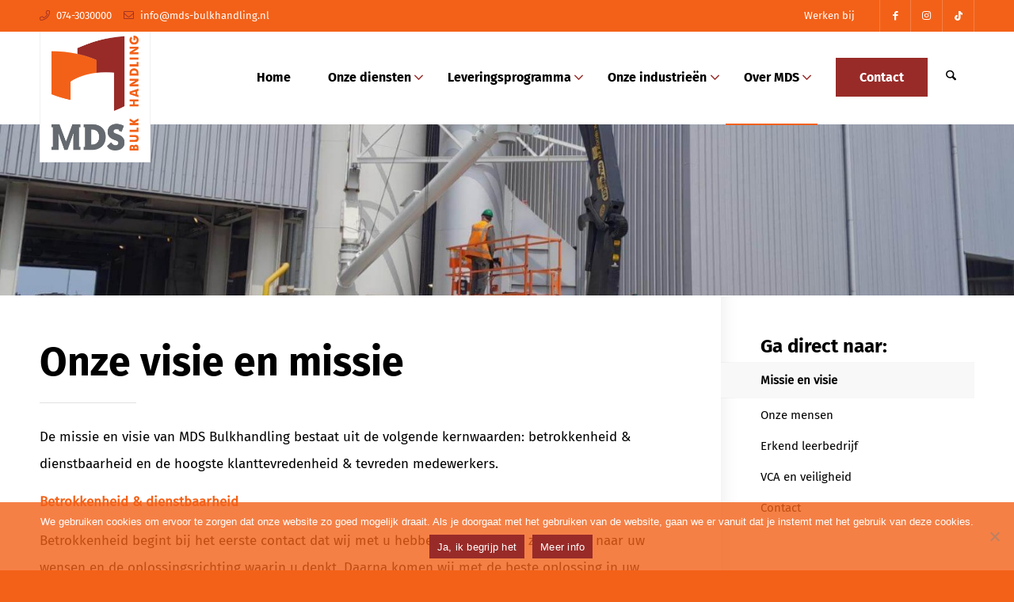

--- FILE ---
content_type: text/html; charset=UTF-8
request_url: https://mds-bulkhandling.nl/over-mds/missie-en-visie/
body_size: 18633
content:
<!DOCTYPE html>
<html lang="nl-NL" class="html_stretched responsive av-preloader-disabled  html_header_top html_logo_left html_main_nav_header html_menu_right html_large html_header_sticky html_header_shrinking html_header_topbar_active html_mobile_menu_tablet html_header_searchicon html_content_align_center html_header_unstick_top html_header_stretch_disabled html_av-overlay-side html_av-overlay-side-classic html_av-submenu-clone html_entry_id_26 av-cookies-no-cookie-consent av-no-preview av-default-lightbox html_text_menu_active av-mobile-menu-switch-default">
<head>
<meta charset="UTF-8" />


<!-- mobile setting -->
<meta name="viewport" content="width=device-width, initial-scale=1">

<!-- Scripts/CSS and wp_head hook -->
<meta name='robots' content='index, follow, max-image-preview:large, max-snippet:-1, max-video-preview:-1' />

<!-- Google Tag Manager for WordPress by gtm4wp.com -->
<script data-cfasync="false" data-pagespeed-no-defer>
	var gtm4wp_datalayer_name = "dataLayer";
	var dataLayer = dataLayer || [];
</script>
<!-- End Google Tag Manager for WordPress by gtm4wp.com -->
	<!-- This site is optimized with the Yoast SEO plugin v26.8 - https://yoast.com/product/yoast-seo-wordpress/ -->
	<title>Missie en visie - MDS Bulkhandling</title>
<link data-rocket-prefetch href="https://cdn.leadinfo.net" rel="dns-prefetch">
<link data-rocket-prefetch href="https://www.googletagmanager.com" rel="dns-prefetch"><link rel="preload" data-rocket-preload as="image" href="https://mds-bulkhandling.nl/wp-content/uploads/2023/11/foto-207-1500x430.jpg" fetchpriority="high">
	<meta name="description" content="De missie en visie van MDS Bulkhandling bestaat uit de kernwaarden: betrokkenheid &amp; dienstbaarheid en klanttevredenheid &amp; tevreden medewerkers." />
	<link rel="canonical" href="https://mds-bulkhandling.nl/over-mds/missie-en-visie/" />
	<meta property="og:locale" content="nl_NL" />
	<meta property="og:type" content="article" />
	<meta property="og:title" content="Missie en visie - MDS Bulkhandling" />
	<meta property="og:description" content="De missie en visie van MDS Bulkhandling bestaat uit de kernwaarden: betrokkenheid &amp; dienstbaarheid en klanttevredenheid &amp; tevreden medewerkers." />
	<meta property="og:url" content="https://mds-bulkhandling.nl/over-mds/missie-en-visie/" />
	<meta property="og:site_name" content="MDS Bulkhandling" />
	<meta property="article:modified_time" content="2023-11-30T10:08:03+00:00" />
	<meta name="twitter:card" content="summary_large_image" />
	<meta name="twitter:label1" content="Geschatte leestijd" />
	<meta name="twitter:data1" content="3 minuten" />
	<script type="application/ld+json" class="yoast-schema-graph">{"@context":"https://schema.org","@graph":[{"@type":"WebPage","@id":"https://mds-bulkhandling.nl/over-mds/missie-en-visie/","url":"https://mds-bulkhandling.nl/over-mds/missie-en-visie/","name":"Missie en visie - MDS Bulkhandling","isPartOf":{"@id":"https://mds-bulkhandling.nl/#website"},"datePublished":"2016-02-04T13:47:35+00:00","dateModified":"2023-11-30T10:08:03+00:00","description":"De missie en visie van MDS Bulkhandling bestaat uit de kernwaarden: betrokkenheid & dienstbaarheid en klanttevredenheid & tevreden medewerkers.","breadcrumb":{"@id":"https://mds-bulkhandling.nl/over-mds/missie-en-visie/#breadcrumb"},"inLanguage":"nl-NL","potentialAction":[{"@type":"ReadAction","target":["https://mds-bulkhandling.nl/over-mds/missie-en-visie/"]}]},{"@type":"BreadcrumbList","@id":"https://mds-bulkhandling.nl/over-mds/missie-en-visie/#breadcrumb","itemListElement":[{"@type":"ListItem","position":1,"name":"Home","item":"https://mds-bulkhandling.nl/"},{"@type":"ListItem","position":2,"name":"Over MDS","item":"https://mds-bulkhandling.nl/over-mds/"},{"@type":"ListItem","position":3,"name":"Missie en visie"}]},{"@type":"WebSite","@id":"https://mds-bulkhandling.nl/#website","url":"https://mds-bulkhandling.nl/","name":"MDS Bulkhandling","description":"","publisher":{"@id":"https://mds-bulkhandling.nl/#organization"},"potentialAction":[{"@type":"SearchAction","target":{"@type":"EntryPoint","urlTemplate":"https://mds-bulkhandling.nl/?s={search_term_string}"},"query-input":{"@type":"PropertyValueSpecification","valueRequired":true,"valueName":"search_term_string"}}],"inLanguage":"nl-NL"},{"@type":"Organization","@id":"https://mds-bulkhandling.nl/#organization","name":"MDS Bulkhandling","url":"https://mds-bulkhandling.nl/","logo":{"@type":"ImageObject","inLanguage":"nl-NL","@id":"https://mds-bulkhandling.nl/#/schema/logo/image/","url":"https://mds-bulkhandling.nl/wp-content/uploads/2023/07/logo-mds-bulkhandling.png","contentUrl":"https://mds-bulkhandling.nl/wp-content/uploads/2023/07/logo-mds-bulkhandling.png","width":210,"height":284,"caption":"MDS Bulkhandling"},"image":{"@id":"https://mds-bulkhandling.nl/#/schema/logo/image/"}}]}</script>
	<!-- / Yoast SEO plugin. -->



<link rel="alternate" type="application/rss+xml" title="MDS Bulkhandling &raquo; feed" href="https://mds-bulkhandling.nl/feed/" />
<link rel="alternate" title="oEmbed (JSON)" type="application/json+oembed" href="https://mds-bulkhandling.nl/wp-json/oembed/1.0/embed?url=https%3A%2F%2Fmds-bulkhandling.nl%2Fover-mds%2Fmissie-en-visie%2F" />
<link rel="alternate" title="oEmbed (XML)" type="text/xml+oembed" href="https://mds-bulkhandling.nl/wp-json/oembed/1.0/embed?url=https%3A%2F%2Fmds-bulkhandling.nl%2Fover-mds%2Fmissie-en-visie%2F&#038;format=xml" />
<style id='wp-img-auto-sizes-contain-inline-css' type='text/css'>
img:is([sizes=auto i],[sizes^="auto," i]){contain-intrinsic-size:3000px 1500px}
/*# sourceURL=wp-img-auto-sizes-contain-inline-css */
</style>
<link rel='stylesheet' id='avia-grid-css' href='https://mds-bulkhandling.nl/wp-content/themes/enfold/css/grid.min.css?ver=7.1.3' type='text/css' media='all' />
<link rel='stylesheet' id='avia-base-css' href='https://mds-bulkhandling.nl/wp-content/themes/enfold/css/base.min.css?ver=7.1.3' type='text/css' media='all' />
<link rel='stylesheet' id='avia-layout-css' href='https://mds-bulkhandling.nl/wp-content/themes/enfold/css/layout.min.css?ver=7.1.3' type='text/css' media='all' />
<link rel='stylesheet' id='avia-module-blog-css' href='https://mds-bulkhandling.nl/wp-content/themes/enfold/config-templatebuilder/avia-shortcodes/blog/blog.min.css?ver=7.1.3' type='text/css' media='all' />
<link rel='stylesheet' id='avia-module-postslider-css' href='https://mds-bulkhandling.nl/wp-content/themes/enfold/config-templatebuilder/avia-shortcodes/postslider/postslider.min.css?ver=7.1.3' type='text/css' media='all' />
<link rel='stylesheet' id='avia-module-button-css' href='https://mds-bulkhandling.nl/wp-content/themes/enfold/config-templatebuilder/avia-shortcodes/buttons/buttons.min.css?ver=7.1.3' type='text/css' media='all' />
<link rel='stylesheet' id='avia-module-button-fullwidth-css' href='https://mds-bulkhandling.nl/wp-content/themes/enfold/config-templatebuilder/avia-shortcodes/buttons_fullwidth/buttons_fullwidth.min.css?ver=7.1.3' type='text/css' media='all' />
<link rel='stylesheet' id='avia-module-comments-css' href='https://mds-bulkhandling.nl/wp-content/themes/enfold/config-templatebuilder/avia-shortcodes/comments/comments.min.css?ver=7.1.3' type='text/css' media='all' />
<link rel='stylesheet' id='avia-module-slideshow-css' href='https://mds-bulkhandling.nl/wp-content/themes/enfold/config-templatebuilder/avia-shortcodes/slideshow/slideshow.min.css?ver=7.1.3' type='text/css' media='all' />
<link rel='stylesheet' id='avia-module-gallery-css' href='https://mds-bulkhandling.nl/wp-content/themes/enfold/config-templatebuilder/avia-shortcodes/gallery/gallery.min.css?ver=7.1.3' type='text/css' media='all' />
<link rel='stylesheet' id='avia-module-gridrow-css' href='https://mds-bulkhandling.nl/wp-content/themes/enfold/config-templatebuilder/avia-shortcodes/grid_row/grid_row.min.css?ver=7.1.3' type='text/css' media='all' />
<link rel='stylesheet' id='avia-module-heading-css' href='https://mds-bulkhandling.nl/wp-content/themes/enfold/config-templatebuilder/avia-shortcodes/heading/heading.min.css?ver=7.1.3' type='text/css' media='all' />
<link rel='stylesheet' id='avia-module-hr-css' href='https://mds-bulkhandling.nl/wp-content/themes/enfold/config-templatebuilder/avia-shortcodes/hr/hr.min.css?ver=7.1.3' type='text/css' media='all' />
<link rel='stylesheet' id='avia-module-image-css' href='https://mds-bulkhandling.nl/wp-content/themes/enfold/config-templatebuilder/avia-shortcodes/image/image.min.css?ver=7.1.3' type='text/css' media='all' />
<link rel='stylesheet' id='avia-module-social-css' href='https://mds-bulkhandling.nl/wp-content/themes/enfold/config-templatebuilder/avia-shortcodes/social_share/social_share.min.css?ver=7.1.3' type='text/css' media='all' />
<link rel='stylesheet' id='avia-module-table-css' href='https://mds-bulkhandling.nl/wp-content/themes/enfold/config-templatebuilder/avia-shortcodes/table/table.min.css?ver=7.1.3' type='text/css' media='all' />
<link rel='stylesheet' id='avia-module-tabs-css' href='https://mds-bulkhandling.nl/wp-content/themes/enfold/config-templatebuilder/avia-shortcodes/tabs/tabs.min.css?ver=7.1.3' type='text/css' media='all' />
<link rel='stylesheet' id='avia-module-video-css' href='https://mds-bulkhandling.nl/wp-content/themes/enfold/config-templatebuilder/avia-shortcodes/video/video.min.css?ver=7.1.3' type='text/css' media='all' />
<style id='wp-block-library-inline-css' type='text/css'>
:root{--wp-block-synced-color:#7a00df;--wp-block-synced-color--rgb:122,0,223;--wp-bound-block-color:var(--wp-block-synced-color);--wp-editor-canvas-background:#ddd;--wp-admin-theme-color:#007cba;--wp-admin-theme-color--rgb:0,124,186;--wp-admin-theme-color-darker-10:#006ba1;--wp-admin-theme-color-darker-10--rgb:0,107,160.5;--wp-admin-theme-color-darker-20:#005a87;--wp-admin-theme-color-darker-20--rgb:0,90,135;--wp-admin-border-width-focus:2px}@media (min-resolution:192dpi){:root{--wp-admin-border-width-focus:1.5px}}.wp-element-button{cursor:pointer}:root .has-very-light-gray-background-color{background-color:#eee}:root .has-very-dark-gray-background-color{background-color:#313131}:root .has-very-light-gray-color{color:#eee}:root .has-very-dark-gray-color{color:#313131}:root .has-vivid-green-cyan-to-vivid-cyan-blue-gradient-background{background:linear-gradient(135deg,#00d084,#0693e3)}:root .has-purple-crush-gradient-background{background:linear-gradient(135deg,#34e2e4,#4721fb 50%,#ab1dfe)}:root .has-hazy-dawn-gradient-background{background:linear-gradient(135deg,#faaca8,#dad0ec)}:root .has-subdued-olive-gradient-background{background:linear-gradient(135deg,#fafae1,#67a671)}:root .has-atomic-cream-gradient-background{background:linear-gradient(135deg,#fdd79a,#004a59)}:root .has-nightshade-gradient-background{background:linear-gradient(135deg,#330968,#31cdcf)}:root .has-midnight-gradient-background{background:linear-gradient(135deg,#020381,#2874fc)}:root{--wp--preset--font-size--normal:16px;--wp--preset--font-size--huge:42px}.has-regular-font-size{font-size:1em}.has-larger-font-size{font-size:2.625em}.has-normal-font-size{font-size:var(--wp--preset--font-size--normal)}.has-huge-font-size{font-size:var(--wp--preset--font-size--huge)}.has-text-align-center{text-align:center}.has-text-align-left{text-align:left}.has-text-align-right{text-align:right}.has-fit-text{white-space:nowrap!important}#end-resizable-editor-section{display:none}.aligncenter{clear:both}.items-justified-left{justify-content:flex-start}.items-justified-center{justify-content:center}.items-justified-right{justify-content:flex-end}.items-justified-space-between{justify-content:space-between}.screen-reader-text{border:0;clip-path:inset(50%);height:1px;margin:-1px;overflow:hidden;padding:0;position:absolute;width:1px;word-wrap:normal!important}.screen-reader-text:focus{background-color:#ddd;clip-path:none;color:#444;display:block;font-size:1em;height:auto;left:5px;line-height:normal;padding:15px 23px 14px;text-decoration:none;top:5px;width:auto;z-index:100000}html :where(.has-border-color){border-style:solid}html :where([style*=border-top-color]){border-top-style:solid}html :where([style*=border-right-color]){border-right-style:solid}html :where([style*=border-bottom-color]){border-bottom-style:solid}html :where([style*=border-left-color]){border-left-style:solid}html :where([style*=border-width]){border-style:solid}html :where([style*=border-top-width]){border-top-style:solid}html :where([style*=border-right-width]){border-right-style:solid}html :where([style*=border-bottom-width]){border-bottom-style:solid}html :where([style*=border-left-width]){border-left-style:solid}html :where(img[class*=wp-image-]){height:auto;max-width:100%}:where(figure){margin:0 0 1em}html :where(.is-position-sticky){--wp-admin--admin-bar--position-offset:var(--wp-admin--admin-bar--height,0px)}@media screen and (max-width:600px){html :where(.is-position-sticky){--wp-admin--admin-bar--position-offset:0px}}

/*# sourceURL=wp-block-library-inline-css */
</style><style id='global-styles-inline-css' type='text/css'>
:root{--wp--preset--aspect-ratio--square: 1;--wp--preset--aspect-ratio--4-3: 4/3;--wp--preset--aspect-ratio--3-4: 3/4;--wp--preset--aspect-ratio--3-2: 3/2;--wp--preset--aspect-ratio--2-3: 2/3;--wp--preset--aspect-ratio--16-9: 16/9;--wp--preset--aspect-ratio--9-16: 9/16;--wp--preset--color--black: #000000;--wp--preset--color--cyan-bluish-gray: #abb8c3;--wp--preset--color--white: #ffffff;--wp--preset--color--pale-pink: #f78da7;--wp--preset--color--vivid-red: #cf2e2e;--wp--preset--color--luminous-vivid-orange: #ff6900;--wp--preset--color--luminous-vivid-amber: #fcb900;--wp--preset--color--light-green-cyan: #7bdcb5;--wp--preset--color--vivid-green-cyan: #00d084;--wp--preset--color--pale-cyan-blue: #8ed1fc;--wp--preset--color--vivid-cyan-blue: #0693e3;--wp--preset--color--vivid-purple: #9b51e0;--wp--preset--color--metallic-red: #b02b2c;--wp--preset--color--maximum-yellow-red: #edae44;--wp--preset--color--yellow-sun: #eeee22;--wp--preset--color--palm-leaf: #83a846;--wp--preset--color--aero: #7bb0e7;--wp--preset--color--old-lavender: #745f7e;--wp--preset--color--steel-teal: #5f8789;--wp--preset--color--raspberry-pink: #d65799;--wp--preset--color--medium-turquoise: #4ecac2;--wp--preset--gradient--vivid-cyan-blue-to-vivid-purple: linear-gradient(135deg,rgb(6,147,227) 0%,rgb(155,81,224) 100%);--wp--preset--gradient--light-green-cyan-to-vivid-green-cyan: linear-gradient(135deg,rgb(122,220,180) 0%,rgb(0,208,130) 100%);--wp--preset--gradient--luminous-vivid-amber-to-luminous-vivid-orange: linear-gradient(135deg,rgb(252,185,0) 0%,rgb(255,105,0) 100%);--wp--preset--gradient--luminous-vivid-orange-to-vivid-red: linear-gradient(135deg,rgb(255,105,0) 0%,rgb(207,46,46) 100%);--wp--preset--gradient--very-light-gray-to-cyan-bluish-gray: linear-gradient(135deg,rgb(238,238,238) 0%,rgb(169,184,195) 100%);--wp--preset--gradient--cool-to-warm-spectrum: linear-gradient(135deg,rgb(74,234,220) 0%,rgb(151,120,209) 20%,rgb(207,42,186) 40%,rgb(238,44,130) 60%,rgb(251,105,98) 80%,rgb(254,248,76) 100%);--wp--preset--gradient--blush-light-purple: linear-gradient(135deg,rgb(255,206,236) 0%,rgb(152,150,240) 100%);--wp--preset--gradient--blush-bordeaux: linear-gradient(135deg,rgb(254,205,165) 0%,rgb(254,45,45) 50%,rgb(107,0,62) 100%);--wp--preset--gradient--luminous-dusk: linear-gradient(135deg,rgb(255,203,112) 0%,rgb(199,81,192) 50%,rgb(65,88,208) 100%);--wp--preset--gradient--pale-ocean: linear-gradient(135deg,rgb(255,245,203) 0%,rgb(182,227,212) 50%,rgb(51,167,181) 100%);--wp--preset--gradient--electric-grass: linear-gradient(135deg,rgb(202,248,128) 0%,rgb(113,206,126) 100%);--wp--preset--gradient--midnight: linear-gradient(135deg,rgb(2,3,129) 0%,rgb(40,116,252) 100%);--wp--preset--font-size--small: 1rem;--wp--preset--font-size--medium: 1.125rem;--wp--preset--font-size--large: 1.75rem;--wp--preset--font-size--x-large: clamp(1.75rem, 3vw, 2.25rem);--wp--preset--spacing--20: 0.44rem;--wp--preset--spacing--30: 0.67rem;--wp--preset--spacing--40: 1rem;--wp--preset--spacing--50: 1.5rem;--wp--preset--spacing--60: 2.25rem;--wp--preset--spacing--70: 3.38rem;--wp--preset--spacing--80: 5.06rem;--wp--preset--shadow--natural: 6px 6px 9px rgba(0, 0, 0, 0.2);--wp--preset--shadow--deep: 12px 12px 50px rgba(0, 0, 0, 0.4);--wp--preset--shadow--sharp: 6px 6px 0px rgba(0, 0, 0, 0.2);--wp--preset--shadow--outlined: 6px 6px 0px -3px rgb(255, 255, 255), 6px 6px rgb(0, 0, 0);--wp--preset--shadow--crisp: 6px 6px 0px rgb(0, 0, 0);}:root { --wp--style--global--content-size: 800px;--wp--style--global--wide-size: 1130px; }:where(body) { margin: 0; }.wp-site-blocks > .alignleft { float: left; margin-right: 2em; }.wp-site-blocks > .alignright { float: right; margin-left: 2em; }.wp-site-blocks > .aligncenter { justify-content: center; margin-left: auto; margin-right: auto; }:where(.is-layout-flex){gap: 0.5em;}:where(.is-layout-grid){gap: 0.5em;}.is-layout-flow > .alignleft{float: left;margin-inline-start: 0;margin-inline-end: 2em;}.is-layout-flow > .alignright{float: right;margin-inline-start: 2em;margin-inline-end: 0;}.is-layout-flow > .aligncenter{margin-left: auto !important;margin-right: auto !important;}.is-layout-constrained > .alignleft{float: left;margin-inline-start: 0;margin-inline-end: 2em;}.is-layout-constrained > .alignright{float: right;margin-inline-start: 2em;margin-inline-end: 0;}.is-layout-constrained > .aligncenter{margin-left: auto !important;margin-right: auto !important;}.is-layout-constrained > :where(:not(.alignleft):not(.alignright):not(.alignfull)){max-width: var(--wp--style--global--content-size);margin-left: auto !important;margin-right: auto !important;}.is-layout-constrained > .alignwide{max-width: var(--wp--style--global--wide-size);}body .is-layout-flex{display: flex;}.is-layout-flex{flex-wrap: wrap;align-items: center;}.is-layout-flex > :is(*, div){margin: 0;}body .is-layout-grid{display: grid;}.is-layout-grid > :is(*, div){margin: 0;}body{padding-top: 0px;padding-right: 0px;padding-bottom: 0px;padding-left: 0px;}a:where(:not(.wp-element-button)){text-decoration: underline;}:root :where(.wp-element-button, .wp-block-button__link){background-color: #32373c;border-width: 0;color: #fff;font-family: inherit;font-size: inherit;font-style: inherit;font-weight: inherit;letter-spacing: inherit;line-height: inherit;padding-top: calc(0.667em + 2px);padding-right: calc(1.333em + 2px);padding-bottom: calc(0.667em + 2px);padding-left: calc(1.333em + 2px);text-decoration: none;text-transform: inherit;}.has-black-color{color: var(--wp--preset--color--black) !important;}.has-cyan-bluish-gray-color{color: var(--wp--preset--color--cyan-bluish-gray) !important;}.has-white-color{color: var(--wp--preset--color--white) !important;}.has-pale-pink-color{color: var(--wp--preset--color--pale-pink) !important;}.has-vivid-red-color{color: var(--wp--preset--color--vivid-red) !important;}.has-luminous-vivid-orange-color{color: var(--wp--preset--color--luminous-vivid-orange) !important;}.has-luminous-vivid-amber-color{color: var(--wp--preset--color--luminous-vivid-amber) !important;}.has-light-green-cyan-color{color: var(--wp--preset--color--light-green-cyan) !important;}.has-vivid-green-cyan-color{color: var(--wp--preset--color--vivid-green-cyan) !important;}.has-pale-cyan-blue-color{color: var(--wp--preset--color--pale-cyan-blue) !important;}.has-vivid-cyan-blue-color{color: var(--wp--preset--color--vivid-cyan-blue) !important;}.has-vivid-purple-color{color: var(--wp--preset--color--vivid-purple) !important;}.has-metallic-red-color{color: var(--wp--preset--color--metallic-red) !important;}.has-maximum-yellow-red-color{color: var(--wp--preset--color--maximum-yellow-red) !important;}.has-yellow-sun-color{color: var(--wp--preset--color--yellow-sun) !important;}.has-palm-leaf-color{color: var(--wp--preset--color--palm-leaf) !important;}.has-aero-color{color: var(--wp--preset--color--aero) !important;}.has-old-lavender-color{color: var(--wp--preset--color--old-lavender) !important;}.has-steel-teal-color{color: var(--wp--preset--color--steel-teal) !important;}.has-raspberry-pink-color{color: var(--wp--preset--color--raspberry-pink) !important;}.has-medium-turquoise-color{color: var(--wp--preset--color--medium-turquoise) !important;}.has-black-background-color{background-color: var(--wp--preset--color--black) !important;}.has-cyan-bluish-gray-background-color{background-color: var(--wp--preset--color--cyan-bluish-gray) !important;}.has-white-background-color{background-color: var(--wp--preset--color--white) !important;}.has-pale-pink-background-color{background-color: var(--wp--preset--color--pale-pink) !important;}.has-vivid-red-background-color{background-color: var(--wp--preset--color--vivid-red) !important;}.has-luminous-vivid-orange-background-color{background-color: var(--wp--preset--color--luminous-vivid-orange) !important;}.has-luminous-vivid-amber-background-color{background-color: var(--wp--preset--color--luminous-vivid-amber) !important;}.has-light-green-cyan-background-color{background-color: var(--wp--preset--color--light-green-cyan) !important;}.has-vivid-green-cyan-background-color{background-color: var(--wp--preset--color--vivid-green-cyan) !important;}.has-pale-cyan-blue-background-color{background-color: var(--wp--preset--color--pale-cyan-blue) !important;}.has-vivid-cyan-blue-background-color{background-color: var(--wp--preset--color--vivid-cyan-blue) !important;}.has-vivid-purple-background-color{background-color: var(--wp--preset--color--vivid-purple) !important;}.has-metallic-red-background-color{background-color: var(--wp--preset--color--metallic-red) !important;}.has-maximum-yellow-red-background-color{background-color: var(--wp--preset--color--maximum-yellow-red) !important;}.has-yellow-sun-background-color{background-color: var(--wp--preset--color--yellow-sun) !important;}.has-palm-leaf-background-color{background-color: var(--wp--preset--color--palm-leaf) !important;}.has-aero-background-color{background-color: var(--wp--preset--color--aero) !important;}.has-old-lavender-background-color{background-color: var(--wp--preset--color--old-lavender) !important;}.has-steel-teal-background-color{background-color: var(--wp--preset--color--steel-teal) !important;}.has-raspberry-pink-background-color{background-color: var(--wp--preset--color--raspberry-pink) !important;}.has-medium-turquoise-background-color{background-color: var(--wp--preset--color--medium-turquoise) !important;}.has-black-border-color{border-color: var(--wp--preset--color--black) !important;}.has-cyan-bluish-gray-border-color{border-color: var(--wp--preset--color--cyan-bluish-gray) !important;}.has-white-border-color{border-color: var(--wp--preset--color--white) !important;}.has-pale-pink-border-color{border-color: var(--wp--preset--color--pale-pink) !important;}.has-vivid-red-border-color{border-color: var(--wp--preset--color--vivid-red) !important;}.has-luminous-vivid-orange-border-color{border-color: var(--wp--preset--color--luminous-vivid-orange) !important;}.has-luminous-vivid-amber-border-color{border-color: var(--wp--preset--color--luminous-vivid-amber) !important;}.has-light-green-cyan-border-color{border-color: var(--wp--preset--color--light-green-cyan) !important;}.has-vivid-green-cyan-border-color{border-color: var(--wp--preset--color--vivid-green-cyan) !important;}.has-pale-cyan-blue-border-color{border-color: var(--wp--preset--color--pale-cyan-blue) !important;}.has-vivid-cyan-blue-border-color{border-color: var(--wp--preset--color--vivid-cyan-blue) !important;}.has-vivid-purple-border-color{border-color: var(--wp--preset--color--vivid-purple) !important;}.has-metallic-red-border-color{border-color: var(--wp--preset--color--metallic-red) !important;}.has-maximum-yellow-red-border-color{border-color: var(--wp--preset--color--maximum-yellow-red) !important;}.has-yellow-sun-border-color{border-color: var(--wp--preset--color--yellow-sun) !important;}.has-palm-leaf-border-color{border-color: var(--wp--preset--color--palm-leaf) !important;}.has-aero-border-color{border-color: var(--wp--preset--color--aero) !important;}.has-old-lavender-border-color{border-color: var(--wp--preset--color--old-lavender) !important;}.has-steel-teal-border-color{border-color: var(--wp--preset--color--steel-teal) !important;}.has-raspberry-pink-border-color{border-color: var(--wp--preset--color--raspberry-pink) !important;}.has-medium-turquoise-border-color{border-color: var(--wp--preset--color--medium-turquoise) !important;}.has-vivid-cyan-blue-to-vivid-purple-gradient-background{background: var(--wp--preset--gradient--vivid-cyan-blue-to-vivid-purple) !important;}.has-light-green-cyan-to-vivid-green-cyan-gradient-background{background: var(--wp--preset--gradient--light-green-cyan-to-vivid-green-cyan) !important;}.has-luminous-vivid-amber-to-luminous-vivid-orange-gradient-background{background: var(--wp--preset--gradient--luminous-vivid-amber-to-luminous-vivid-orange) !important;}.has-luminous-vivid-orange-to-vivid-red-gradient-background{background: var(--wp--preset--gradient--luminous-vivid-orange-to-vivid-red) !important;}.has-very-light-gray-to-cyan-bluish-gray-gradient-background{background: var(--wp--preset--gradient--very-light-gray-to-cyan-bluish-gray) !important;}.has-cool-to-warm-spectrum-gradient-background{background: var(--wp--preset--gradient--cool-to-warm-spectrum) !important;}.has-blush-light-purple-gradient-background{background: var(--wp--preset--gradient--blush-light-purple) !important;}.has-blush-bordeaux-gradient-background{background: var(--wp--preset--gradient--blush-bordeaux) !important;}.has-luminous-dusk-gradient-background{background: var(--wp--preset--gradient--luminous-dusk) !important;}.has-pale-ocean-gradient-background{background: var(--wp--preset--gradient--pale-ocean) !important;}.has-electric-grass-gradient-background{background: var(--wp--preset--gradient--electric-grass) !important;}.has-midnight-gradient-background{background: var(--wp--preset--gradient--midnight) !important;}.has-small-font-size{font-size: var(--wp--preset--font-size--small) !important;}.has-medium-font-size{font-size: var(--wp--preset--font-size--medium) !important;}.has-large-font-size{font-size: var(--wp--preset--font-size--large) !important;}.has-x-large-font-size{font-size: var(--wp--preset--font-size--x-large) !important;}
/*# sourceURL=global-styles-inline-css */
</style>

<link rel='stylesheet' id='cookie-notice-front-css' href='https://mds-bulkhandling.nl/wp-content/plugins/cookie-notice/css/front.min.css?ver=2.5.11' type='text/css' media='all' />
<link rel='stylesheet' id='avia-scs-css' href='https://mds-bulkhandling.nl/wp-content/themes/enfold/css/shortcodes.min.css?ver=7.1.3' type='text/css' media='all' />
<link rel='stylesheet' id='avia-fold-unfold-css' href='https://mds-bulkhandling.nl/wp-content/themes/enfold/css/avia-snippet-fold-unfold.min.css?ver=7.1.3' type='text/css' media='all' />
<link rel='stylesheet' id='avia-popup-css-css' href='https://mds-bulkhandling.nl/wp-content/themes/enfold/js/aviapopup/magnific-popup.min.css?ver=7.1.3' type='text/css' media='screen' />
<link rel='stylesheet' id='avia-lightbox-css' href='https://mds-bulkhandling.nl/wp-content/themes/enfold/css/avia-snippet-lightbox.min.css?ver=7.1.3' type='text/css' media='screen' />
<link rel='stylesheet' id='avia-widget-css-css' href='https://mds-bulkhandling.nl/wp-content/themes/enfold/css/avia-snippet-widget.min.css?ver=7.1.3' type='text/css' media='screen' />
<link rel='stylesheet' id='avia-dynamic-css' href='https://mds-bulkhandling.nl/wp-content/uploads/dynamic_avia/landd_group_enfold.css?ver=696f9a53318f0' type='text/css' media='all' />
<link rel='stylesheet' id='avia-custom-css' href='https://mds-bulkhandling.nl/wp-content/themes/enfold/css/custom.css?ver=7.1.3' type='text/css' media='all' />
<link rel='stylesheet' id='avia-gravity-css' href='https://mds-bulkhandling.nl/wp-content/themes/enfold/config-gravityforms/gravity-mod.min.css?ver=7.1.3' type='text/css' media='screen' />
<link rel='stylesheet' id='build-css' href='https://mds-bulkhandling.nl/wp-content/themes/enfold-landd-group/assets/build/css/style.min.css?ver=1.0.2' type='text/css' media='all' />
<link rel='stylesheet' id='slick-css' href='https://mds-bulkhandling.nl/wp-content/themes/enfold-landd-group/assets/vendor/slick-1.8.1/slick/slick.css?ver=1.8.1' type='text/css' media='all' />
<link rel='stylesheet' id='slick-theme-css' href='https://mds-bulkhandling.nl/wp-content/themes/enfold-landd-group/assets/vendor/slick-1.8.1/slick/slick-theme.css?ver=1.8.1' type='text/css' media='all' />
<link rel='stylesheet' id='enfold-child-stylesheet-css' href='https://mds-bulkhandling.nl/wp-content/themes/enfold-landd-group/style.css?ver=1.0.2' type='text/css' media='all' />
<link rel='stylesheet' id='avia-single-post-26-css' href='https://mds-bulkhandling.nl/wp-content/uploads/dynamic_avia/avia_posts_css/post-26.css?ver=ver-1768946549' type='text/css' media='all' />
<script type="text/javascript" id="cookie-notice-front-js-before">
/* <![CDATA[ */
var cnArgs = {"ajaxUrl":"https:\/\/mds-bulkhandling.nl\/wp-admin\/admin-ajax.php","nonce":"eba4c7bea7","hideEffect":"fade","position":"bottom","onScroll":false,"onScrollOffset":100,"onClick":false,"cookieName":"cookie_notice_accepted","cookieTime":2592000,"cookieTimeRejected":2592000,"globalCookie":false,"redirection":false,"cache":true,"revokeCookies":false,"revokeCookiesOpt":"automatic"};

//# sourceURL=cookie-notice-front-js-before
/* ]]> */
</script>
<script type="text/javascript" src="https://mds-bulkhandling.nl/wp-content/plugins/cookie-notice/js/front.min.js?ver=2.5.11" id="cookie-notice-front-js"></script>
<script type="text/javascript" id="image-watermark-no-right-click-js-before">
/* <![CDATA[ */
var iwArgsNoRightClick = {"rightclick":"Y","draganddrop":"Y","devtools":"Y","enableToast":"Y","toastMessage":"This content is protected"};

//# sourceURL=image-watermark-no-right-click-js-before
/* ]]> */
</script>
<script type="text/javascript" src="https://mds-bulkhandling.nl/wp-content/plugins/image-watermark/js/no-right-click.js?ver=2.0.4" id="image-watermark-no-right-click-js"></script>
<script type="text/javascript" src="https://mds-bulkhandling.nl/wp-content/themes/enfold/js/avia-js.min.js?ver=7.1.3" id="avia-js-js"></script>
<script type="text/javascript" src="https://mds-bulkhandling.nl/wp-content/themes/enfold/js/avia-compat.min.js?ver=7.1.3" id="avia-compat-js"></script>
<link rel="https://api.w.org/" href="https://mds-bulkhandling.nl/wp-json/" /><link rel="alternate" title="JSON" type="application/json" href="https://mds-bulkhandling.nl/wp-json/wp/v2/pages/26" /><link rel="EditURI" type="application/rsd+xml" title="RSD" href="https://mds-bulkhandling.nl/xmlrpc.php?rsd" />
<meta name="generator" content="WordPress 6.9" />
<link rel='shortlink' href='https://mds-bulkhandling.nl/?p=26' />
<!-- Stream WordPress user activity plugin v4.1.1 -->



<!-- Google Tag Manager for WordPress by gtm4wp.com -->
<!-- GTM Container placement set to automatic -->
<script data-cfasync="false" data-pagespeed-no-defer type="text/javascript">
	var dataLayer_content = {"pagePostType":"page","pagePostType2":"single-page","pagePostAuthor":"Webvriend"};
	dataLayer.push( dataLayer_content );
</script>
<script data-cfasync="false" data-pagespeed-no-defer type="text/javascript">
(function(w,d,s,l,i){w[l]=w[l]||[];w[l].push({'gtm.start':
new Date().getTime(),event:'gtm.js'});var f=d.getElementsByTagName(s)[0],
j=d.createElement(s),dl=l!='dataLayer'?'&l='+l:'';j.async=true;j.src=
'//www.googletagmanager.com/gtm.js?id='+i+dl;f.parentNode.insertBefore(j,f);
})(window,document,'script','dataLayer','GTM-KKJ53KP8');
</script>
<!-- End Google Tag Manager for WordPress by gtm4wp.com -->
<link rel="icon" href="/wp-content/uploads/2023/07/favicon.png" type="image/png">
<!--[if lt IE 9]><script src="https://mds-bulkhandling.nl/wp-content/themes/enfold/js/html5shiv.js"></script><![endif]--><link rel="profile" href="https://gmpg.org/xfn/11" />
<link rel="alternate" type="application/rss+xml" title="MDS Bulkhandling RSS2 Feed" href="https://mds-bulkhandling.nl/feed/" />
<link rel="pingback" href="https://mds-bulkhandling.nl/xmlrpc.php" />
<noscript><style>.lazyload[data-src]{display:none !important;}</style></noscript><style>.lazyload{background-image:none !important;}.lazyload:before{background-image:none !important;}</style><style type="text/css">
		@font-face {font-family: 'entypo-fontello-enfold'; font-weight: normal; font-style: normal; font-display: auto;
		src: url('https://mds-bulkhandling.nl/wp-content/themes/enfold/config-templatebuilder/avia-template-builder/assets/fonts/entypo-fontello-enfold/entypo-fontello-enfold.woff2') format('woff2'),
		url('https://mds-bulkhandling.nl/wp-content/themes/enfold/config-templatebuilder/avia-template-builder/assets/fonts/entypo-fontello-enfold/entypo-fontello-enfold.woff') format('woff'),
		url('https://mds-bulkhandling.nl/wp-content/themes/enfold/config-templatebuilder/avia-template-builder/assets/fonts/entypo-fontello-enfold/entypo-fontello-enfold.ttf') format('truetype'),
		url('https://mds-bulkhandling.nl/wp-content/themes/enfold/config-templatebuilder/avia-template-builder/assets/fonts/entypo-fontello-enfold/entypo-fontello-enfold.svg#entypo-fontello-enfold') format('svg'),
		url('https://mds-bulkhandling.nl/wp-content/themes/enfold/config-templatebuilder/avia-template-builder/assets/fonts/entypo-fontello-enfold/entypo-fontello-enfold.eot'),
		url('https://mds-bulkhandling.nl/wp-content/themes/enfold/config-templatebuilder/avia-template-builder/assets/fonts/entypo-fontello-enfold/entypo-fontello-enfold.eot?#iefix') format('embedded-opentype');
		}

		#top .avia-font-entypo-fontello-enfold, body .avia-font-entypo-fontello-enfold, html body [data-av_iconfont='entypo-fontello-enfold']:before{ font-family: 'entypo-fontello-enfold'; }
		
		@font-face {font-family: 'entypo-fontello'; font-weight: normal; font-style: normal; font-display: auto;
		src: url('https://mds-bulkhandling.nl/wp-content/themes/enfold/config-templatebuilder/avia-template-builder/assets/fonts/entypo-fontello/entypo-fontello.woff2') format('woff2'),
		url('https://mds-bulkhandling.nl/wp-content/themes/enfold/config-templatebuilder/avia-template-builder/assets/fonts/entypo-fontello/entypo-fontello.woff') format('woff'),
		url('https://mds-bulkhandling.nl/wp-content/themes/enfold/config-templatebuilder/avia-template-builder/assets/fonts/entypo-fontello/entypo-fontello.ttf') format('truetype'),
		url('https://mds-bulkhandling.nl/wp-content/themes/enfold/config-templatebuilder/avia-template-builder/assets/fonts/entypo-fontello/entypo-fontello.svg#entypo-fontello') format('svg'),
		url('https://mds-bulkhandling.nl/wp-content/themes/enfold/config-templatebuilder/avia-template-builder/assets/fonts/entypo-fontello/entypo-fontello.eot'),
		url('https://mds-bulkhandling.nl/wp-content/themes/enfold/config-templatebuilder/avia-template-builder/assets/fonts/entypo-fontello/entypo-fontello.eot?#iefix') format('embedded-opentype');
		}

		#top .avia-font-entypo-fontello, body .avia-font-entypo-fontello, html body [data-av_iconfont='entypo-fontello']:before{ font-family: 'entypo-fontello'; }
		
		@font-face {font-family: 'fontawesome5pro-light'; font-weight: normal; font-style: normal; font-display: auto;
		src: url('https://mds-bulkhandling.nl/wp-content/uploads/avia_fonts/fontawesome5pro-light/fontawesome5pro-light.woff2') format('woff2'),
		url('https://mds-bulkhandling.nl/wp-content/uploads/avia_fonts/fontawesome5pro-light/fontawesome5pro-light.woff') format('woff'),
		url('https://mds-bulkhandling.nl/wp-content/uploads/avia_fonts/fontawesome5pro-light/fontawesome5pro-light.ttf') format('truetype'),
		url('https://mds-bulkhandling.nl/wp-content/uploads/avia_fonts/fontawesome5pro-light/fontawesome5pro-light.svg#fontawesome5pro-light') format('svg'),
		url('https://mds-bulkhandling.nl/wp-content/uploads/avia_fonts/fontawesome5pro-light/fontawesome5pro-light.eot'),
		url('https://mds-bulkhandling.nl/wp-content/uploads/avia_fonts/fontawesome5pro-light/fontawesome5pro-light.eot?#iefix') format('embedded-opentype');
		}

		#top .avia-font-fontawesome5pro-light, body .avia-font-fontawesome5pro-light, html body [data-av_iconfont='fontawesome5pro-light']:before{ font-family: 'fontawesome5pro-light'; }
		
		@font-face {font-family: 'fontello'; font-weight: normal; font-style: normal; font-display: auto;
		src: url('https://mds-bulkhandling.nl/wp-content/uploads/avia_fonts/fontello/fontello.woff2') format('woff2'),
		url('https://mds-bulkhandling.nl/wp-content/uploads/avia_fonts/fontello/fontello.woff') format('woff'),
		url('https://mds-bulkhandling.nl/wp-content/uploads/avia_fonts/fontello/fontello.ttf') format('truetype'),
		url('https://mds-bulkhandling.nl/wp-content/uploads/avia_fonts/fontello/fontello.svg#fontello') format('svg'),
		url('https://mds-bulkhandling.nl/wp-content/uploads/avia_fonts/fontello/fontello.eot'),
		url('https://mds-bulkhandling.nl/wp-content/uploads/avia_fonts/fontello/fontello.eot?#iefix') format('embedded-opentype');
		}

		#top .avia-font-fontello, body .avia-font-fontello, html body [data-av_iconfont='fontello']:before{ font-family: 'fontello'; }
		</style>

<!--
Debugging Info for Theme support: 

Theme: Enfold
Version: 7.1.3
Installed: enfold
AviaFramework Version: 5.6
AviaBuilder Version: 6.0
aviaElementManager Version: 1.0.1
- - - - - - - - - - -
ChildTheme: LANDD Group (Enfold)
ChildTheme Version: 1.0.2
ChildTheme Installed: enfold

- - - - - - - - - - -
ML:512-PU:96-PLA:21
WP:6.9
Compress: CSS:load minified only - JS:load minified only
Updates: enabled - token has changed and not verified
PLAu:20
-->
<meta name="generator" content="WP Rocket 3.20.3" data-wpr-features="wpr_preconnect_external_domains wpr_oci wpr_preload_links wpr_desktop" /></head>

<body id="top" class="wp-singular page-template-default page page-id-26 page-child parent-pageid-14 wp-theme-enfold wp-child-theme-enfold-landd-group stretched sidebar_shadow rtl_columns av-curtain-numeric fira-sans-bold-custom fira-sans-bold fira-sans-regular-custom fira-sans-regular  cookies-not-set post-type-page avia-responsive-images-support" itemscope="itemscope" itemtype="https://schema.org/WebPage" >

	


<!-- GTM Container placement set to automatic -->
<!-- Google Tag Manager (noscript) -->
				<noscript><iframe src="https://www.googletagmanager.com/ns.html?id=GTM-KKJ53KP8" height="0" width="0" style="display:none;visibility:hidden" aria-hidden="true"></iframe></noscript>
<!-- End Google Tag Manager (noscript) -->
	<div id='wrap_all'>

	
<header id='header' class='all_colors header_color light_bg_color  av_header_top av_logo_left av_main_nav_header av_menu_right av_large av_header_sticky av_header_shrinking av_header_stretch_disabled av_mobile_menu_tablet av_header_searchicon av_header_unstick_top av_bottom_nav_disabled  av_header_border_disabled'  data-av_shrink_factor='50' role="banner" itemscope="itemscope" itemtype="https://schema.org/WPHeader" >

		<div id='header_meta' class='container_wrap container_wrap_meta  av_icon_active_right av_extra_header_active av_secondary_right av_phone_active_left av_entry_id_26'>

			      <div class='container'>
			      <ul class='noLightbox social_bookmarks icon_count_3'><li class='social_bookmarks_facebook av-social-link-facebook social_icon_1 avia_social_iconfont'><a  target="_blank" aria-label="Link naar Facebook" href='https://www.facebook.com/LDLBulk' data-av_icon='' data-av_iconfont='entypo-fontello' title="Link naar Facebook" desc="Link naar Facebook" title='Link naar Facebook'><span class='avia_hidden_link_text'>Link naar Facebook</span></a></li><li class='social_bookmarks_instagram av-social-link-instagram social_icon_2 avia_social_iconfont'><a  target="_blank" aria-label="Link naar Instagram" href='https://www.instagram.com/ldlbulkhandling/' data-av_icon='' data-av_iconfont='entypo-fontello' title="Link naar Instagram" desc="Link naar Instagram" title='Link naar Instagram'><span class='avia_hidden_link_text'>Link naar Instagram</span></a></li><li class='social_bookmarks_tiktok av-social-link-tiktok social_icon_3 avia_social_iconfont'><a  target="_blank" aria-label="Link naar TikTok" href='https://www.tiktok.com/@ldlbulkhandling' data-av_icon='' data-av_iconfont='entypo-fontello' title="Link naar TikTok" desc="Link naar TikTok" title='Link naar TikTok'><span class='avia_hidden_link_text'>Link naar TikTok</span></a></li></ul><nav class='sub_menu'  role="navigation" itemscope="itemscope" itemtype="https://schema.org/SiteNavigationElement" ><ul role="menu" class="menu" id="avia2-menu"><li role="menuitem" id="menu-item-2082" class="menu-item menu-item-type-post_type menu-item-object-page menu-item-2082"><a href="https://mds-bulkhandling.nl/werken-bij/">Werken bij</a></li>
</ul></nav><div class='phone-info with_nav'><div><ul class='wv-global-content'><li class='wv-global-content__item wv-global-content__item--phone'><a href='tel:0743030000'>074-3030000</a></li><li class='wv-global-content__item wv-global-content__item--email'><a href='mailto:info@mds-bulkhandling.nl'>info@mds-bulkhandling.nl</a></li></ul></div></div>			      </div>
		</div>

		<div  id='header_main' class='container_wrap container_wrap_logo'>

        <div class='container av-logo-container'><div class='inner-container'><span class='logo avia-standard-logo'><a href='https://mds-bulkhandling.nl/' class='' aria-label='MDS Bulkhandling' ><img src="[data-uri]" height="100" width="300" alt='MDS Bulkhandling' title='' data-src="/wp-content/uploads/2023/07/logo-mds-bulkhandling.png" decoding="async" class="lazyload" data-eio-rwidth="210" data-eio-rheight="284" /><noscript><img src="/wp-content/uploads/2023/07/logo-mds-bulkhandling.png" height="100" width="300" alt='MDS Bulkhandling' title='' data-eio="l" /></noscript></a></span><nav class='main_menu' data-selectname='Selecteer een pagina'  role="navigation" itemscope="itemscope" itemtype="https://schema.org/SiteNavigationElement" ><div class="avia-menu av-main-nav-wrap"><ul role="menu" class="menu av-main-nav" id="avia-menu"><li role="menuitem" id="menu-item-3477" class="menu-item menu-item-type-post_type menu-item-object-page menu-item-home menu-item-top-level menu-item-top-level-1"><a href="https://mds-bulkhandling.nl/" itemprop="url" tabindex="0"><span class="avia-bullet"></span><span class="avia-menu-text">Home</span><span class="avia-menu-fx"><span class="avia-arrow-wrap"><span class="avia-arrow"></span></span></span></a></li>
<li role="menuitem" id="menu-item-123" class="menu-item menu-item-type-post_type menu-item-object-page menu-item-has-children menu-item-top-level menu-item-top-level-2"><a href="https://mds-bulkhandling.nl/onze-diensten/" itemprop="url" tabindex="0"><span class="avia-bullet"></span><span class="avia-menu-text">Onze diensten</span><span class="avia-menu-fx"><span class="avia-arrow-wrap"><span class="avia-arrow"></span></span></span></a>


<ul class="sub-menu">
	<li role="menuitem" id="menu-item-3236" class="menu-item menu-item-type-post_type menu-item-object-page"><a href="https://mds-bulkhandling.nl/onze-diensten/onderhoud-service/" itemprop="url" tabindex="0"><span class="avia-bullet"></span><span class="avia-menu-text">Onderhoud &#038; Service</span></a></li>
	<li role="menuitem" id="menu-item-128" class="menu-item menu-item-type-post_type menu-item-object-page"><a href="https://mds-bulkhandling.nl/onze-diensten/periodieke-inspecties/" itemprop="url" tabindex="0"><span class="avia-bullet"></span><span class="avia-menu-text">Periodieke inspecties</span></a></li>
	<li role="menuitem" id="menu-item-127" class="menu-item menu-item-type-post_type menu-item-object-page"><a href="https://mds-bulkhandling.nl/onze-diensten/montage/" itemprop="url" tabindex="0"><span class="avia-bullet"></span><span class="avia-menu-text">Montage</span></a></li>
	<li role="menuitem" id="menu-item-124" class="menu-item menu-item-type-post_type menu-item-object-page"><a href="https://mds-bulkhandling.nl/onze-diensten/procesoptimalisatie/" itemprop="url" tabindex="0"><span class="avia-bullet"></span><span class="avia-menu-text">Procesoptimalisatie</span></a></li>
	<li role="menuitem" id="menu-item-125" class="menu-item menu-item-type-post_type menu-item-object-page"><a href="https://mds-bulkhandling.nl/onze-diensten/engineering/" itemprop="url" tabindex="0"><span class="avia-bullet"></span><span class="avia-menu-text">Engineering</span></a></li>
	<li role="menuitem" id="menu-item-126" class="menu-item menu-item-type-post_type menu-item-object-page"><a href="https://mds-bulkhandling.nl/onze-diensten/productie/" itemprop="url" tabindex="0"><span class="avia-bullet"></span><span class="avia-menu-text">Productie</span></a></li>
</ul>
</li>
<li role="menuitem" id="menu-item-130" class="menu-item menu-item-type-post_type menu-item-object-page menu-item-has-children menu-item-top-level menu-item-top-level-3"><a href="https://mds-bulkhandling.nl/leveringsprogramma/" itemprop="url" tabindex="0"><span class="avia-bullet"></span><span class="avia-menu-text">Leveringsprogramma</span><span class="avia-menu-fx"><span class="avia-arrow-wrap"><span class="avia-arrow"></span></span></span></a>


<ul class="sub-menu">
	<li role="menuitem" id="menu-item-131" class="menu-item menu-item-type-post_type menu-item-object-page"><a href="https://mds-bulkhandling.nl/leveringsprogramma/procesinstallaties/" itemprop="url" tabindex="0"><span class="avia-bullet"></span><span class="avia-menu-text">Procesinstallaties</span></a></li>
	<li role="menuitem" id="menu-item-132" class="menu-item menu-item-type-post_type menu-item-object-page"><a href="https://mds-bulkhandling.nl/leveringsprogramma/transportsystemen/" itemprop="url" tabindex="0"><span class="avia-bullet"></span><span class="avia-menu-text">Transportsystemen</span></a></li>
	<li role="menuitem" id="menu-item-133" class="menu-item menu-item-type-post_type menu-item-object-page"><a href="https://mds-bulkhandling.nl/leveringsprogramma/opslagsystemen/" itemprop="url" tabindex="0"><span class="avia-bullet"></span><span class="avia-menu-text">Opslagsystemen</span></a></li>
	<li role="menuitem" id="menu-item-134" class="menu-item menu-item-type-post_type menu-item-object-page"><a href="https://mds-bulkhandling.nl/leveringsprogramma/doseerinstallaties/" itemprop="url" tabindex="0"><span class="avia-bullet"></span><span class="avia-menu-text">Doseerinstallaties</span></a></li>
	<li role="menuitem" id="menu-item-135" class="menu-item menu-item-type-post_type menu-item-object-page"><a href="https://mds-bulkhandling.nl/leveringsprogramma/breek-maal-installaties/" itemprop="url" tabindex="0"><span class="avia-bullet"></span><span class="avia-menu-text">Breek- en maalinstallaties</span></a></li>
	<li role="menuitem" id="menu-item-136" class="menu-item menu-item-type-post_type menu-item-object-page"><a href="https://mds-bulkhandling.nl/leveringsprogramma/menginstallaties/" itemprop="url" tabindex="0"><span class="avia-bullet"></span><span class="avia-menu-text">Menginstallaties</span></a></li>
	<li role="menuitem" id="menu-item-137" class="menu-item menu-item-type-post_type menu-item-object-page"><a href="https://mds-bulkhandling.nl/leveringsprogramma/zeefinstallaties/" itemprop="url" tabindex="0"><span class="avia-bullet"></span><span class="avia-menu-text">Zeefinstallaties</span></a></li>
	<li role="menuitem" id="menu-item-138" class="menu-item menu-item-type-post_type menu-item-object-page"><a href="https://mds-bulkhandling.nl/leveringsprogramma/ontstoffings-en-filterinstallaties/" itemprop="url" tabindex="0"><span class="avia-bullet"></span><span class="avia-menu-text">Ontstoffings- en filterinstallaties</span></a></li>
	<li role="menuitem" id="menu-item-139" class="menu-item menu-item-type-post_type menu-item-object-page"><a href="https://mds-bulkhandling.nl/leveringsprogramma/beladingsinstallaties/" itemprop="url" tabindex="0"><span class="avia-bullet"></span><span class="avia-menu-text">Beladingsinstallaties</span></a></li>
	<li role="menuitem" id="menu-item-140" class="menu-item menu-item-type-post_type menu-item-object-page"><a href="https://mds-bulkhandling.nl/leveringsprogramma/verladingsinstallaties/" itemprop="url" tabindex="0"><span class="avia-bullet"></span><span class="avia-menu-text">Verladingsinstallaties</span></a></li>
</ul>
</li>
<li role="menuitem" id="menu-item-141" class="menu-item menu-item-type-post_type menu-item-object-page menu-item-has-children menu-item-top-level menu-item-top-level-4"><a href="https://mds-bulkhandling.nl/onze-industrieen/" itemprop="url" tabindex="0"><span class="avia-bullet"></span><span class="avia-menu-text">Onze industrieën</span><span class="avia-menu-fx"><span class="avia-arrow-wrap"><span class="avia-arrow"></span></span></span></a>


<ul class="sub-menu">
	<li role="menuitem" id="menu-item-148" class="menu-item menu-item-type-post_type menu-item-object-page"><a href="https://mds-bulkhandling.nl/onze-industrieen/diervoederindustrie/" itemprop="url" tabindex="0"><span class="avia-bullet"></span><span class="avia-menu-text">Diervoederindustrie</span></a></li>
	<li role="menuitem" id="menu-item-151" class="menu-item menu-item-type-post_type menu-item-object-page"><a href="https://mds-bulkhandling.nl/onze-industrieen/mineralen-industrie/" itemprop="url" tabindex="0"><span class="avia-bullet"></span><span class="avia-menu-text">Mineralen-industrie</span></a></li>
	<li role="menuitem" id="menu-item-152" class="menu-item menu-item-type-post_type menu-item-object-page"><a href="https://mds-bulkhandling.nl/onze-industrieen/aanverwante-industrie/" itemprop="url" tabindex="0"><span class="avia-bullet"></span><span class="avia-menu-text">Aanverwante industrie</span></a></li>
	<li role="menuitem" id="menu-item-2782" class="menu-item menu-item-type-post_type menu-item-object-page"><a href="https://mds-bulkhandling.nl/onze-industrieen/industriele-ontstoffing/" itemprop="url" tabindex="0"><span class="avia-bullet"></span><span class="avia-menu-text">Industriële ontstoffing</span></a></li>
</ul>
</li>
<li role="menuitem" id="menu-item-117" class="menu-item menu-item-type-post_type menu-item-object-page current-page-ancestor current-menu-ancestor current-menu-parent current-page-parent current_page_parent current_page_ancestor menu-item-has-children menu-item-top-level menu-item-top-level-5"><a href="https://mds-bulkhandling.nl/over-mds/" itemprop="url" tabindex="0"><span class="avia-bullet"></span><span class="avia-menu-text">Over MDS</span><span class="avia-menu-fx"><span class="avia-arrow-wrap"><span class="avia-arrow"></span></span></span></a>


<ul class="sub-menu">
	<li role="menuitem" id="menu-item-118" class="menu-item menu-item-type-post_type menu-item-object-page current-menu-item page_item page-item-26 current_page_item"><a href="https://mds-bulkhandling.nl/over-mds/missie-en-visie/" itemprop="url" tabindex="0"><span class="avia-bullet"></span><span class="avia-menu-text">Missie en visie</span></a></li>
	<li role="menuitem" id="menu-item-119" class="menu-item menu-item-type-post_type menu-item-object-page"><a href="https://mds-bulkhandling.nl/over-mds/onze-mensen/" itemprop="url" tabindex="0"><span class="avia-bullet"></span><span class="avia-menu-text">Onze mensen</span></a></li>
	<li role="menuitem" id="menu-item-121" class="menu-item menu-item-type-post_type menu-item-object-page"><a href="https://mds-bulkhandling.nl/over-mds/erkend-leerbedrijf/" itemprop="url" tabindex="0"><span class="avia-bullet"></span><span class="avia-menu-text">Erkend leerbedrijf</span></a></li>
	<li role="menuitem" id="menu-item-122" class="menu-item menu-item-type-post_type menu-item-object-page"><a href="https://mds-bulkhandling.nl/over-mds/vca-gecertificeerd-veiligheid/" itemprop="url" tabindex="0"><span class="avia-bullet"></span><span class="avia-menu-text">VCA en veiligheid</span></a></li>
	<li role="menuitem" id="menu-item-1184" class="menu-item menu-item-type-post_type menu-item-object-page"><a href="https://mds-bulkhandling.nl/werken-bij/" itemprop="url" tabindex="0"><span class="avia-bullet"></span><span class="avia-menu-text">Werken bij</span></a></li>
</ul>
</li>
<li role="menuitem" id="menu-item-326" class="menu-item menu-item-type-post_type menu-item-object-page av-menu-button av-menu-button-colored menu-item-top-level menu-item-top-level-6"><a href="https://mds-bulkhandling.nl/over-mds/contact/" itemprop="url" tabindex="0"><span class="avia-bullet"></span><span class="avia-menu-text">Contact</span><span class="avia-menu-fx"><span class="avia-arrow-wrap"><span class="avia-arrow"></span></span></span></a></li>
<li id="menu-item-search" class="noMobile menu-item menu-item-search-dropdown menu-item-avia-special" role="menuitem"><a class="avia-svg-icon avia-font-svg_entypo-fontello" aria-label="Zoek" href="?s=" rel="nofollow" title="Klik om het zoekinvoerveld te openen" data-avia-search-tooltip="
&lt;search&gt;
	&lt;form role=&quot;search&quot; action=&quot;https://mds-bulkhandling.nl/&quot; id=&quot;searchform&quot; method=&quot;get&quot; class=&quot;&quot;&gt;
		&lt;div&gt;
&lt;span class=&#039;av_searchform_search avia-svg-icon avia-font-svg_entypo-fontello&#039; data-av_svg_icon=&#039;search&#039; data-av_iconset=&#039;svg_entypo-fontello&#039;&gt;&lt;svg version=&quot;1.1&quot; xmlns=&quot;http://www.w3.org/2000/svg&quot; width=&quot;25&quot; height=&quot;32&quot; viewBox=&quot;0 0 25 32&quot; preserveAspectRatio=&quot;xMidYMid meet&quot; aria-labelledby=&#039;av-svg-title-1&#039; aria-describedby=&#039;av-svg-desc-1&#039; role=&quot;graphics-symbol&quot; aria-hidden=&quot;true&quot;&gt;
&lt;title id=&#039;av-svg-title-1&#039;&gt;Search&lt;/title&gt;
&lt;desc id=&#039;av-svg-desc-1&#039;&gt;Search&lt;/desc&gt;
&lt;path d=&quot;M24.704 24.704q0.96 1.088 0.192 1.984l-1.472 1.472q-1.152 1.024-2.176 0l-6.080-6.080q-2.368 1.344-4.992 1.344-4.096 0-7.136-3.040t-3.040-7.136 2.88-7.008 6.976-2.912 7.168 3.040 3.072 7.136q0 2.816-1.472 5.184zM3.008 13.248q0 2.816 2.176 4.992t4.992 2.176 4.832-2.016 2.016-4.896q0-2.816-2.176-4.96t-4.992-2.144-4.832 2.016-2.016 4.832z&quot;&gt;&lt;/path&gt;
&lt;/svg&gt;&lt;/span&gt;			&lt;input type=&quot;submit&quot; value=&quot;&quot; id=&quot;searchsubmit&quot; class=&quot;button&quot; title=&quot;Voer ten minste 3 tekens in om zoekresultaten in een vervolgkeuzelijst weer te geven of klik om naar de pagina met zoekresultaten te gaan om alle resultaten weer te geven&quot; /&gt;
			&lt;input type=&quot;search&quot; id=&quot;s&quot; name=&quot;s&quot; value=&quot;&quot; aria-label=&#039;Zoek&#039; placeholder=&#039;Zoek&#039; required /&gt;
		&lt;/div&gt;
	&lt;/form&gt;
&lt;/search&gt;
" data-av_svg_icon='search' data-av_iconset='svg_entypo-fontello'><svg version="1.1" xmlns="http://www.w3.org/2000/svg" width="25" height="32" viewBox="0 0 25 32" preserveAspectRatio="xMidYMid meet" aria-labelledby='av-svg-title-2' aria-describedby='av-svg-desc-2' role="graphics-symbol" aria-hidden="true">
<title id='av-svg-title-2'>Klik om het zoekinvoerveld te openen</title>
<desc id='av-svg-desc-2'>Klik om het zoekinvoerveld te openen</desc>
<path d="M24.704 24.704q0.96 1.088 0.192 1.984l-1.472 1.472q-1.152 1.024-2.176 0l-6.080-6.080q-2.368 1.344-4.992 1.344-4.096 0-7.136-3.040t-3.040-7.136 2.88-7.008 6.976-2.912 7.168 3.040 3.072 7.136q0 2.816-1.472 5.184zM3.008 13.248q0 2.816 2.176 4.992t4.992 2.176 4.832-2.016 2.016-4.896q0-2.816-2.176-4.96t-4.992-2.144-4.832 2.016-2.016 4.832z"></path>
</svg><span class="avia_hidden_link_text">Zoek</span></a></li><li class="av-burger-menu-main menu-item-avia-special " role="menuitem">
	        			<a href="#" aria-label="Menu" aria-hidden="false">
							<span class="av-hamburger av-hamburger--spin av-js-hamburger">
								<span class="av-hamburger-box">
						          <span class="av-hamburger-inner"></span>
						          <strong>Menu</strong>
								</span>
							</span>
							<span class="avia_hidden_link_text">Menu</span>
						</a>
	        		   </li><li class="wv-global-content-icon av-desktop-hide"><a class="wv-global-content-icon__link" href="tel:0743030000"><span class="wv-global-content-icon__icon"></span></a></li></ul></div></nav></div> </div> 
		<!-- end container_wrap-->
		</div>
<div  class="header_bg"></div>
<!-- end header -->
</header>

	<div id='main' class='all_colors' data-scroll-offset='116'>

	<div id='av_section_1'  class='avia-section av-kcxbbehc-b625034b314a3ece2e31a54b93211b77 main_color avia-section-default avia-no-border-styling  avia-builder-el-0  el_before_av_heading  avia-builder-el-first  avia-full-stretch avia-bg-style-scroll av-minimum-height av-minimum-height-30 av-height-percent  container_wrap sidebar_right'  data-section-bg-repeat='stretch' data-av_minimum_height_pc='30' data-av_min_height_opt='percent'><div class='container av-section-cont-open' ><main  role="main" itemprop="mainContentOfPage"  class='template-page content  av-content-small alpha units'><div class='post-entry post-entry-type-page post-entry-26'><div class='entry-content-wrapper clearfix'></div></div></main><!-- close content main element --></div></div><div id='after_section_1'  class='main_color av_default_container_wrap container_wrap sidebar_right'  ><div class='container av-section-cont-open' ><div class='template-page content  av-content-small alpha units'><div class='post-entry post-entry-type-page post-entry-26'><div class='entry-content-wrapper clearfix'>
<div  class='av-special-heading av-11bje-299ce37e2e9b0e8fa4ad2a6b4fdda1e7 av-special-heading-h1 blockquote modern-quote  avia-builder-el-1  el_after_av_section  el_before_av_hr  avia-builder-el-first '><h1 class='av-special-heading-tag '  itemprop="headline"  >Onze visie en missie</h1><div class="special-heading-border"><div class="special-heading-inner-border"></div></div></div>
<div  class='hr av-1h82i-79821c45089b6b386bb12fd868dbaebf hr-custom  avia-builder-el-2  el_after_av_heading  el_before_av_textblock  hr-left hr-icon-no'><span class='hr-inner inner-border-av-border-thin'><span class="hr-inner-style"></span></span></div>
<section  class='av_textblock_section av-sxzu-18cad23de8fe0a0f560fdcd2ba0f1cc3 '   itemscope="itemscope" itemtype="https://schema.org/CreativeWork" ><div class='avia_textblock'  itemprop="text" ><p>De missie en visie van MDS Bulkhandling bestaat uit de volgende kernwaarden: betrokkenheid &#038; dienstbaarheid en de hoogste klanttevredenheid &#038; tevreden medewerkers.</p>
<p><strong>Betrokkenheid &#038; dienstbaarheid</strong></p>
<p>Betrokkenheid begint bij het eerste contact dat wij met u hebben. Wij luisteren zorgvuldig naar uw wensen en de oplossingsrichting waarin u denkt. Daarna komen wij met de beste oplossing in uw situatie. Wij willen namelijk dat uw productieproces zo goed mogelijk verloopt en daarvoor is maatwerk nodig. Bijvoorbeeld door overleg buiten kantooruren. Dat is bij ons geen issue. MDS Bulkhandling is een no-nonsense bedrijf waar geen negen tot vijf mentaliteit heerst.</p>
<p>Ons uitgangspunt is namelijk dat u als klant te allen tijde moet kunnen produceren. Wij denken mee binnen de mogelijkheden van uw budget en maken op basis daarvan de beste installatie voor uw situatie. Als iets niet mogelijk blijkt, geven wij dit aan. Vanzelfsprekend past bij dienstbaarheid ook een buitengewoon goede service. Om uw productie te garanderen staat onze serviceafdeling 24/7 voor u klaar. Daarnaast kunnen wij ook uw eigen technische dienst ondersteunen of zelfs (tijdelijk) vervangen.</p>
<p><strong>De hoogste klanttevredenheid &#038; tevreden medewerkers</strong></p>
<p>Wij streven naar het hoogste niveau van klanttevredenheid én medewerkerstevredenheid. Wij zijn er geheel op ingesteld om samen met u innovatieve producten te ontwikkelen. De hoogste kwaliteit en oplevering binnen het afgesproken tijdsbestek zijn daarbij ons uitgangspunt.</p>
<p>Wij zijn pas tevreden als u dat ook bent. Dat betekent bijvoorbeeld ook dat we – na overleg met u – bijsturen als we tijdens de ontwikkeling van uw installatie tot nieuwe inzichten komen.</p>
<p>Ons hoge niveau kunnen wij alleen bereiken met goede en gemotiveerde medewerkers die tevreden zijn over hun werk en toekomstperspectieven. Gelukkige medewerkers presteren beter! Daarom investeren we in onze medewerkers en zorgen we ervoor dat zij zich continu kunnen blijven ontwikkelen. door de juiste opleidingen en permanente bijscholing. Zo beschikken zij over state of the art kennis en kunde.</p>
</div></section>
</div></div></div><!-- close content main div --> <!-- section close by builder template --><aside class='sidebar sidebar_right  smartphones_sidebar_active alpha units' aria-label="Zijbalk"  role="complementary" itemscope="itemscope" itemtype="https://schema.org/WPSideBar" ><div class="inner_sidebar extralight-border"><h3 class="wv_sidebar_title">Ga direct naar:</h3><nav class='widget widget_nav_menu widget_nav_hide_child'><ul class='nested_nav'><li class="page_item page-item-26 current_page_item"><a href="https://mds-bulkhandling.nl/over-mds/missie-en-visie/" aria-current="page">Missie en visie</a></li>
<li class="page_item page-item-28"><a href="https://mds-bulkhandling.nl/over-mds/onze-mensen/">Onze mensen</a></li>
<li class="page_item page-item-32"><a href="https://mds-bulkhandling.nl/over-mds/erkend-leerbedrijf/">Erkend leerbedrijf</a></li>
<li class="page_item page-item-34"><a href="https://mds-bulkhandling.nl/over-mds/vca-gecertificeerd-veiligheid/">VCA en veiligheid</a></li>
<li class="page_item page-item-24"><a href="https://mds-bulkhandling.nl/over-mds/contact/">Contact</a></li>
</ul></nav></div></aside>		</div><!--end builder template--></div><!-- close default .container_wrap element -->				<div class='container_wrap footer_color' id='footer'>

					<div class='container'>

						
		<div class="footer-caption">
			<p class="footer-caption__description">Wij zijn een groeiend bedrijf in onderhoud en service van interne transportinstallaties en opslag van droge stoffen. Wij ontwerpen, bouwen én onderhouden. Dat doen wij in nauw overleg met onze klanten en onze partners binnen de LANDD Group. Onze naam zegt al waar onze kernactiviteit ligt: bulkhandling, van meer dan vuistgrote steenfracties en grind tot micropoeders.</p>
		</div>

		<div class='flex_column av_one_third  first el_before_av_one_third'><section id="text-5" class="widget clearfix widget_text"><h3 class="widgettitle">Contactgegevens</h3>			<div class="textwidget"><p>MDS Bulkhandling<br />
Hanzestraat 21a, 7622AX Borne<br />
<a href="tel:0743030000">074-3030000</a><br />
<a href="mailto:info@mds-bulkhandling.nl">info@mds-bulkhandling.nl</a></p>
<p>A member of the LANDD Group</p>
<p><a href="https://landdgroup.nl/"><img decoding="async" class="alignnone size-full wp-image-1939 lazyload" src="[data-uri]" alt="" width="220" height="208" data-src="https://mds-bulkhandling.nl/wp-content/uploads/2020/06/landd-group-logo.png" data-eio-rwidth="220" data-eio-rheight="208" /><noscript><img decoding="async" class="alignnone size-full wp-image-1939" src="https://mds-bulkhandling.nl/wp-content/uploads/2020/06/landd-group-logo.png" alt="" width="220" height="208" data-eio="l" /></noscript></a></p>
<p>&nbsp;</p>
</div>
		<span class="seperator extralight-border"></span></section><section id="custom_html-2" class="widget_text widget clearfix widget_custom_html"><div class="textwidget custom-html-widget"></div><span class="seperator extralight-border"></span></section></div><div class='flex_column av_one_third  el_after_av_one_third el_before_av_one_third '><section id="nav_menu-4" class="widget clearfix widget_nav_menu"><h3 class="widgettitle">Onze diensten</h3><div class="menu-footer-onze-industrieen-container"><ul id="menu-footer-onze-industrieen" class="menu"><li id="menu-item-110" class="menu-item menu-item-type-post_type menu-item-object-page menu-item-110"><a href="https://mds-bulkhandling.nl/onze-industrieen/diervoederindustrie/">Diervoederindustrie</a></li>
<li id="menu-item-113" class="menu-item menu-item-type-post_type menu-item-object-page menu-item-113"><a href="https://mds-bulkhandling.nl/onze-industrieen/mineralen-industrie/">Mineralen-industrie</a></li>
<li id="menu-item-114" class="menu-item menu-item-type-post_type menu-item-object-page menu-item-114"><a href="https://mds-bulkhandling.nl/onze-industrieen/aanverwante-industrie/">Aanverwante industrie</a></li>
<li id="menu-item-2789" class="menu-item menu-item-type-post_type menu-item-object-page menu-item-2789"><a href="https://mds-bulkhandling.nl/onze-industrieen/industriele-ontstoffing/">Industriële ontstoffing</a></li>
</ul></div><span class="seperator extralight-border"></span></section></div><div class='flex_column av_one_third  el_after_av_one_third el_before_av_one_third '><section id="nav_menu-3" class="widget clearfix widget_nav_menu"><h3 class="widgettitle">Leveringsprogramma</h3><div class="menu-footer-leveringsprogramma-container"><ul id="menu-footer-leveringsprogramma" class="menu"><li id="menu-item-100" class="menu-item menu-item-type-post_type menu-item-object-page menu-item-100"><a href="https://mds-bulkhandling.nl/leveringsprogramma/procesinstallaties/">Procesinstallaties</a></li>
<li id="menu-item-101" class="menu-item menu-item-type-post_type menu-item-object-page menu-item-101"><a href="https://mds-bulkhandling.nl/leveringsprogramma/transportsystemen/">Transportsystemen</a></li>
<li id="menu-item-102" class="menu-item menu-item-type-post_type menu-item-object-page menu-item-102"><a href="https://mds-bulkhandling.nl/leveringsprogramma/opslagsystemen/">Opslagsystemen</a></li>
<li id="menu-item-103" class="menu-item menu-item-type-post_type menu-item-object-page menu-item-103"><a href="https://mds-bulkhandling.nl/leveringsprogramma/doseerinstallaties/">Doseerinstallaties</a></li>
<li id="menu-item-104" class="menu-item menu-item-type-post_type menu-item-object-page menu-item-104"><a href="https://mds-bulkhandling.nl/leveringsprogramma/breek-maal-installaties/">Breek- en maalinstallaties</a></li>
<li id="menu-item-105" class="menu-item menu-item-type-post_type menu-item-object-page menu-item-105"><a href="https://mds-bulkhandling.nl/leveringsprogramma/menginstallaties/">Menginstallaties</a></li>
<li id="menu-item-106" class="menu-item menu-item-type-post_type menu-item-object-page menu-item-106"><a href="https://mds-bulkhandling.nl/leveringsprogramma/zeefinstallaties/">Zeefinstallaties</a></li>
<li id="menu-item-107" class="menu-item menu-item-type-post_type menu-item-object-page menu-item-107"><a href="https://mds-bulkhandling.nl/leveringsprogramma/ontstoffings-en-filterinstallaties/">Ontstoffings- en filterinstallaties</a></li>
<li id="menu-item-108" class="menu-item menu-item-type-post_type menu-item-object-page menu-item-108"><a href="https://mds-bulkhandling.nl/leveringsprogramma/beladingsinstallaties/">Beladingsinstallaties</a></li>
<li id="menu-item-109" class="menu-item menu-item-type-post_type menu-item-object-page menu-item-109"><a href="https://mds-bulkhandling.nl/leveringsprogramma/verladingsinstallaties/">Verladingsinstallaties</a></li>
</ul></div><span class="seperator extralight-border"></span></section></div>
					</div>

				<!-- ####### END FOOTER CONTAINER ####### -->
				</div>

	

	
				<footer class='container_wrap socket_color' id='socket'  role="contentinfo" itemscope="itemscope" itemtype="https://schema.org/WPFooter" aria-label="Auteursrecht en bedrijfsinformatie" >
                    <div class='container'>

                        <span class='copyright'>© Copyright 2026 - MDS Bulkhandling - A member of the LANDD Group</span><nav class="navigation"  role="navigation" itemscope="itemscope" itemtype="https://schema.org/SiteNavigationElement" ><ul id="menu-socket" class="menu"><li role="menuitem" id="menu-item-835" class="menu-item menu-item-type-post_type menu-item-object-page menu-item-top-level menu-item-top-level-1"><a href="https://mds-bulkhandling.nl/privacy/" itemprop="url" tabindex="0"><span class="avia-bullet"></span><span class="avia-menu-text">Privacy</span><span class="avia-menu-fx"><span class="avia-arrow-wrap"><span class="avia-arrow"></span></span></span></a></li>
<li role="menuitem" id="menu-item-322" class="menu-item menu-item-type-post_type menu-item-object-page menu-item-top-level menu-item-top-level-2"><a href="https://mds-bulkhandling.nl/disclaimer/" itemprop="url" tabindex="0"><span class="avia-bullet"></span><span class="avia-menu-text">Disclaimer</span><span class="avia-menu-fx"><span class="avia-arrow-wrap"><span class="avia-arrow"></span></span></span></a></li>
<li role="menuitem" id="menu-item-324" class="menu-item menu-item-type-post_type menu-item-object-page menu-item-top-level menu-item-top-level-3"><a href="https://mds-bulkhandling.nl/algemene-voorwaarden/" itemprop="url" tabindex="0"><span class="avia-bullet"></span><span class="avia-menu-text">Algemene voorwaarden</span><span class="avia-menu-fx"><span class="avia-arrow-wrap"><span class="avia-arrow"></span></span></span></a></li>
<li role="menuitem" id="menu-item-323" class="menu-item menu-item-type-post_type menu-item-object-page menu-item-top-level menu-item-top-level-4"><a href="https://mds-bulkhandling.nl/sitemap/" itemprop="url" tabindex="0"><span class="avia-bullet"></span><span class="avia-menu-text">Sitemap</span><span class="avia-menu-fx"><span class="avia-arrow-wrap"><span class="avia-arrow"></span></span></span></a></li>
</ul></nav><span class='site-builder'><img class="site-builder__icon lazyload" src="[data-uri]" data-src="https://static.webvriend.nl/branding/beeldmerk-60x38.png" decoding="async" width="60" height="38" data-eio-rwidth="60" data-eio-rheight="38"><noscript><img class='site-builder__icon' src='https://static.webvriend.nl/branding/beeldmerk-60x38.png' data-eio="l"></noscript><span class='site-builder__text'>Ontwerp & Realisatie <a class='site-builder__link' href='https://www.webvriend.nl/' rel='nofollow' title='Webvriend - Jouw antwoord' aria-label='Webvriend - Jouw antwoord' target='_blank'>Webvriend</a></span></span></span>

                        
                    </div>

	            <!-- ####### END SOCKET CONTAINER ####### -->
				</footer>


					<!-- end main -->
		</div>

		<!-- end wrap_all --></div>
<a href='#top' title='Scroll naar bovenzijde' id='scroll-top-link' class='avia-svg-icon avia-font-svg_entypo-fontello' data-av_svg_icon='up-open' data-av_iconset='svg_entypo-fontello' tabindex='-1' aria-hidden='true'>
	<svg version="1.1" xmlns="http://www.w3.org/2000/svg" width="19" height="32" viewBox="0 0 19 32" preserveAspectRatio="xMidYMid meet" aria-labelledby='av-svg-title-3' aria-describedby='av-svg-desc-3' role="graphics-symbol" aria-hidden="true">
<title id='av-svg-title-3'>Scroll naar bovenzijde</title>
<desc id='av-svg-desc-3'>Scroll naar bovenzijde</desc>
<path d="M18.048 18.24q0.512 0.512 0.512 1.312t-0.512 1.312q-1.216 1.216-2.496 0l-6.272-6.016-6.272 6.016q-1.28 1.216-2.496 0-0.512-0.512-0.512-1.312t0.512-1.312l7.488-7.168q0.512-0.512 1.28-0.512t1.28 0.512z"></path>
</svg>	<span class="avia_hidden_link_text">Scroll naar bovenzijde</span>
</a>

<div  id="fb-root"></div>

<script type="speculationrules">
{"prefetch":[{"source":"document","where":{"and":[{"href_matches":"/*"},{"not":{"href_matches":["/wp-*.php","/wp-admin/*","/wp-content/uploads/*","/wp-content/*","/wp-content/plugins/*","/wp-content/themes/enfold-landd-group/*","/wp-content/themes/enfold/*","/*\\?(.+)"]}},{"not":{"selector_matches":"a[rel~=\"nofollow\"]"}},{"not":{"selector_matches":".no-prefetch, .no-prefetch a"}}]},"eagerness":"conservative"}]}
</script>



 <script type='text/javascript'>
 /* <![CDATA[ */  
var avia_framework_globals = avia_framework_globals || {};
    avia_framework_globals.frameworkUrl = 'https://mds-bulkhandling.nl/wp-content/themes/enfold/framework/';
    avia_framework_globals.installedAt = 'https://mds-bulkhandling.nl/wp-content/themes/enfold/';
    avia_framework_globals.ajaxurl = 'https://mds-bulkhandling.nl/wp-admin/admin-ajax.php';
/* ]]> */ 
</script>
 
 <script type="text/javascript" src="https://mds-bulkhandling.nl/wp-includes/js/jquery/jquery.min.js?ver=3.7.1" id="jquery-core-js"></script>
<script type="text/javascript" src="https://mds-bulkhandling.nl/wp-includes/js/jquery/jquery-migrate.min.js?ver=3.4.1" id="jquery-migrate-js"></script>
<script type="text/javascript" src="https://mds-bulkhandling.nl/wp-content/themes/enfold/js/waypoints/waypoints.min.js?ver=7.1.3" id="avia-waypoints-js"></script>
<script type="text/javascript" src="https://mds-bulkhandling.nl/wp-content/themes/enfold/js/avia.min.js?ver=7.1.3" id="avia-default-js"></script>
<script type="text/javascript" src="https://mds-bulkhandling.nl/wp-content/themes/enfold/js/shortcodes.min.js?ver=7.1.3" id="avia-shortcodes-js"></script>
<script type="text/javascript" src="https://mds-bulkhandling.nl/wp-content/themes/enfold/config-templatebuilder/avia-shortcodes/gallery/gallery.min.js?ver=7.1.3" id="avia-module-gallery-js"></script>
<script type="text/javascript" src="https://mds-bulkhandling.nl/wp-content/themes/enfold/config-templatebuilder/avia-shortcodes/iconlist/iconlist.min.js?ver=7.1.3" id="avia-module-iconlist-js"></script>
<script type="text/javascript" src="https://mds-bulkhandling.nl/wp-content/themes/enfold/config-templatebuilder/avia-shortcodes/tabs/tabs.min.js?ver=7.1.3" id="avia-module-tabs-js"></script>
<script type="text/javascript" src="https://mds-bulkhandling.nl/wp-content/themes/enfold/config-templatebuilder/avia-shortcodes/slideshow/slideshow-video.min.js?ver=7.1.3" id="avia-module-slideshow-video-js"></script>
<script type="text/javascript" src="https://mds-bulkhandling.nl/wp-content/themes/enfold/config-templatebuilder/avia-shortcodes/video/video.min.js?ver=7.1.3" id="avia-module-video-js"></script>
<script type="text/javascript" id="eio-lazy-load-js-before">
/* <![CDATA[ */
var eio_lazy_vars = {"exactdn_domain":"","skip_autoscale":0,"bg_min_dpr":1.1,"threshold":0,"use_dpr":1};
//# sourceURL=eio-lazy-load-js-before
/* ]]> */
</script>
<script type="text/javascript" src="https://mds-bulkhandling.nl/wp-content/plugins/ewww-image-optimizer/includes/lazysizes.min.js?ver=831" id="eio-lazy-load-js" async="async" data-wp-strategy="async"></script>
<script type="text/javascript" id="rocket-browser-checker-js-after">
/* <![CDATA[ */
"use strict";var _createClass=function(){function defineProperties(target,props){for(var i=0;i<props.length;i++){var descriptor=props[i];descriptor.enumerable=descriptor.enumerable||!1,descriptor.configurable=!0,"value"in descriptor&&(descriptor.writable=!0),Object.defineProperty(target,descriptor.key,descriptor)}}return function(Constructor,protoProps,staticProps){return protoProps&&defineProperties(Constructor.prototype,protoProps),staticProps&&defineProperties(Constructor,staticProps),Constructor}}();function _classCallCheck(instance,Constructor){if(!(instance instanceof Constructor))throw new TypeError("Cannot call a class as a function")}var RocketBrowserCompatibilityChecker=function(){function RocketBrowserCompatibilityChecker(options){_classCallCheck(this,RocketBrowserCompatibilityChecker),this.passiveSupported=!1,this._checkPassiveOption(this),this.options=!!this.passiveSupported&&options}return _createClass(RocketBrowserCompatibilityChecker,[{key:"_checkPassiveOption",value:function(self){try{var options={get passive(){return!(self.passiveSupported=!0)}};window.addEventListener("test",null,options),window.removeEventListener("test",null,options)}catch(err){self.passiveSupported=!1}}},{key:"initRequestIdleCallback",value:function(){!1 in window&&(window.requestIdleCallback=function(cb){var start=Date.now();return setTimeout(function(){cb({didTimeout:!1,timeRemaining:function(){return Math.max(0,50-(Date.now()-start))}})},1)}),!1 in window&&(window.cancelIdleCallback=function(id){return clearTimeout(id)})}},{key:"isDataSaverModeOn",value:function(){return"connection"in navigator&&!0===navigator.connection.saveData}},{key:"supportsLinkPrefetch",value:function(){var elem=document.createElement("link");return elem.relList&&elem.relList.supports&&elem.relList.supports("prefetch")&&window.IntersectionObserver&&"isIntersecting"in IntersectionObserverEntry.prototype}},{key:"isSlowConnection",value:function(){return"connection"in navigator&&"effectiveType"in navigator.connection&&("2g"===navigator.connection.effectiveType||"slow-2g"===navigator.connection.effectiveType)}}]),RocketBrowserCompatibilityChecker}();
//# sourceURL=rocket-browser-checker-js-after
/* ]]> */
</script>
<script type="text/javascript" id="rocket-preload-links-js-extra">
/* <![CDATA[ */
var RocketPreloadLinksConfig = {"excludeUris":"/(?:.+/)?feed(?:/(?:.+/?)?)?$|/(?:.+/)?embed/|/(index.php/)?(.*)wp-json(/.*|$)|/refer/|/go/|/recommend/|/recommends/","usesTrailingSlash":"1","imageExt":"jpg|jpeg|gif|png|tiff|bmp|webp|avif|pdf|doc|docx|xls|xlsx|php","fileExt":"jpg|jpeg|gif|png|tiff|bmp|webp|avif|pdf|doc|docx|xls|xlsx|php|html|htm","siteUrl":"https://mds-bulkhandling.nl","onHoverDelay":"100","rateThrottle":"3"};
//# sourceURL=rocket-preload-links-js-extra
/* ]]> */
</script>
<script type="text/javascript" id="rocket-preload-links-js-after">
/* <![CDATA[ */
(function() {
"use strict";var r="function"==typeof Symbol&&"symbol"==typeof Symbol.iterator?function(e){return typeof e}:function(e){return e&&"function"==typeof Symbol&&e.constructor===Symbol&&e!==Symbol.prototype?"symbol":typeof e},e=function(){function i(e,t){for(var n=0;n<t.length;n++){var i=t[n];i.enumerable=i.enumerable||!1,i.configurable=!0,"value"in i&&(i.writable=!0),Object.defineProperty(e,i.key,i)}}return function(e,t,n){return t&&i(e.prototype,t),n&&i(e,n),e}}();function i(e,t){if(!(e instanceof t))throw new TypeError("Cannot call a class as a function")}var t=function(){function n(e,t){i(this,n),this.browser=e,this.config=t,this.options=this.browser.options,this.prefetched=new Set,this.eventTime=null,this.threshold=1111,this.numOnHover=0}return e(n,[{key:"init",value:function(){!this.browser.supportsLinkPrefetch()||this.browser.isDataSaverModeOn()||this.browser.isSlowConnection()||(this.regex={excludeUris:RegExp(this.config.excludeUris,"i"),images:RegExp(".("+this.config.imageExt+")$","i"),fileExt:RegExp(".("+this.config.fileExt+")$","i")},this._initListeners(this))}},{key:"_initListeners",value:function(e){-1<this.config.onHoverDelay&&document.addEventListener("mouseover",e.listener.bind(e),e.listenerOptions),document.addEventListener("mousedown",e.listener.bind(e),e.listenerOptions),document.addEventListener("touchstart",e.listener.bind(e),e.listenerOptions)}},{key:"listener",value:function(e){var t=e.target.closest("a"),n=this._prepareUrl(t);if(null!==n)switch(e.type){case"mousedown":case"touchstart":this._addPrefetchLink(n);break;case"mouseover":this._earlyPrefetch(t,n,"mouseout")}}},{key:"_earlyPrefetch",value:function(t,e,n){var i=this,r=setTimeout(function(){if(r=null,0===i.numOnHover)setTimeout(function(){return i.numOnHover=0},1e3);else if(i.numOnHover>i.config.rateThrottle)return;i.numOnHover++,i._addPrefetchLink(e)},this.config.onHoverDelay);t.addEventListener(n,function e(){t.removeEventListener(n,e,{passive:!0}),null!==r&&(clearTimeout(r),r=null)},{passive:!0})}},{key:"_addPrefetchLink",value:function(i){return this.prefetched.add(i.href),new Promise(function(e,t){var n=document.createElement("link");n.rel="prefetch",n.href=i.href,n.onload=e,n.onerror=t,document.head.appendChild(n)}).catch(function(){})}},{key:"_prepareUrl",value:function(e){if(null===e||"object"!==(void 0===e?"undefined":r(e))||!1 in e||-1===["http:","https:"].indexOf(e.protocol))return null;var t=e.href.substring(0,this.config.siteUrl.length),n=this._getPathname(e.href,t),i={original:e.href,protocol:e.protocol,origin:t,pathname:n,href:t+n};return this._isLinkOk(i)?i:null}},{key:"_getPathname",value:function(e,t){var n=t?e.substring(this.config.siteUrl.length):e;return n.startsWith("/")||(n="/"+n),this._shouldAddTrailingSlash(n)?n+"/":n}},{key:"_shouldAddTrailingSlash",value:function(e){return this.config.usesTrailingSlash&&!e.endsWith("/")&&!this.regex.fileExt.test(e)}},{key:"_isLinkOk",value:function(e){return null!==e&&"object"===(void 0===e?"undefined":r(e))&&(!this.prefetched.has(e.href)&&e.origin===this.config.siteUrl&&-1===e.href.indexOf("?")&&-1===e.href.indexOf("#")&&!this.regex.excludeUris.test(e.href)&&!this.regex.images.test(e.href))}}],[{key:"run",value:function(){"undefined"!=typeof RocketPreloadLinksConfig&&new n(new RocketBrowserCompatibilityChecker({capture:!0,passive:!0}),RocketPreloadLinksConfig).init()}}]),n}();t.run();
}());

//# sourceURL=rocket-preload-links-js-after
/* ]]> */
</script>
<script type="text/javascript" src="https://mds-bulkhandling.nl/wp-content/themes/enfold/js/avia-snippet-hamburger-menu.min.js?ver=7.1.3" id="avia-hamburger-menu-js"></script>
<script type="text/javascript" src="https://mds-bulkhandling.nl/wp-content/themes/enfold/js/avia-snippet-parallax.min.js?ver=7.1.3" id="avia-parallax-support-js"></script>
<script type="text/javascript" src="https://mds-bulkhandling.nl/wp-content/themes/enfold/js/avia-snippet-fold-unfold.min.js?ver=7.1.3" id="avia-fold-unfold-js"></script>
<script type="text/javascript" src="https://mds-bulkhandling.nl/wp-content/themes/enfold/js/aviapopup/jquery.magnific-popup.min.js?ver=7.1.3" id="avia-popup-js-js"></script>
<script type="text/javascript" src="https://mds-bulkhandling.nl/wp-content/themes/enfold/js/avia-snippet-lightbox.min.js?ver=7.1.3" id="avia-lightbox-activation-js"></script>
<script type="text/javascript" src="https://mds-bulkhandling.nl/wp-content/themes/enfold/js/avia-snippet-megamenu.min.js?ver=7.1.3" id="avia-megamenu-js"></script>
<script type="text/javascript" src="https://mds-bulkhandling.nl/wp-content/themes/enfold/js/avia-snippet-sticky-header.min.js?ver=7.1.3" id="avia-sticky-header-js"></script>
<script type="text/javascript" src="https://mds-bulkhandling.nl/wp-content/themes/enfold/js/avia-snippet-footer-effects.min.js?ver=7.1.3" id="avia-footer-effects-js"></script>
<script type="text/javascript" src="https://mds-bulkhandling.nl/wp-content/themes/enfold/js/avia-snippet-widget.min.js?ver=7.1.3" id="avia-widget-js-js"></script>
<script type="text/javascript" src="https://mds-bulkhandling.nl/wp-content/themes/enfold/framework/js/conditional_load/avia_google_maps_front.min.js?ver=7.1.3" id="avia_google_maps_front_script-js"></script>
<script type="text/javascript" src="https://mds-bulkhandling.nl/wp-includes/js/jquery/ui/core.min.js?ver=1.13.3" id="jquery-ui-core-js"></script>
<script type="text/javascript" src="https://mds-bulkhandling.nl/wp-includes/js/jquery/ui/menu.min.js?ver=1.13.3" id="jquery-ui-menu-js"></script>
<script type="text/javascript" src="https://mds-bulkhandling.nl/wp-includes/js/dist/dom-ready.min.js?ver=f77871ff7694fffea381" id="wp-dom-ready-js"></script>
<script type="text/javascript" src="https://mds-bulkhandling.nl/wp-includes/js/dist/hooks.min.js?ver=dd5603f07f9220ed27f1" id="wp-hooks-js"></script>
<script type="text/javascript" src="https://mds-bulkhandling.nl/wp-includes/js/dist/i18n.min.js?ver=c26c3dc7bed366793375" id="wp-i18n-js"></script>
<script type="text/javascript" id="wp-i18n-js-after">
/* <![CDATA[ */
wp.i18n.setLocaleData( { 'text direction\u0004ltr': [ 'ltr' ] } );
//# sourceURL=wp-i18n-js-after
/* ]]> */
</script>
<script type="text/javascript" id="wp-a11y-js-translations">
/* <![CDATA[ */
( function( domain, translations ) {
	var localeData = translations.locale_data[ domain ] || translations.locale_data.messages;
	localeData[""].domain = domain;
	wp.i18n.setLocaleData( localeData, domain );
} )( "default", {"translation-revision-date":"2026-01-22 10:38:16+0000","generator":"GlotPress\/4.0.3","domain":"messages","locale_data":{"messages":{"":{"domain":"messages","plural-forms":"nplurals=2; plural=n != 1;","lang":"nl"},"Notifications":["Meldingen"]}},"comment":{"reference":"wp-includes\/js\/dist\/a11y.js"}} );
//# sourceURL=wp-a11y-js-translations
/* ]]> */
</script>
<script type="text/javascript" src="https://mds-bulkhandling.nl/wp-includes/js/dist/a11y.min.js?ver=cb460b4676c94bd228ed" id="wp-a11y-js"></script>
<script type="text/javascript" src="https://mds-bulkhandling.nl/wp-includes/js/jquery/ui/autocomplete.min.js?ver=1.13.3" id="jquery-ui-autocomplete-js"></script>
<script type="text/javascript" src="https://mds-bulkhandling.nl/wp-content/themes/enfold-landd-group/assets/build/js/main.min.js?ver=1.0.2" id="build-js"></script>
<script type="text/javascript" src="https://mds-bulkhandling.nl/wp-content/themes/enfold-landd-group/assets/vendor/slick-1.8.1/slick/slick.min.js?ver=1.8.1" id="slick-js"></script>

		<!-- Cookie Notice plugin v2.5.11 by Hu-manity.co https://hu-manity.co/ -->
		<div  id="cookie-notice" role="dialog" class="cookie-notice-hidden cookie-revoke-hidden cn-position-bottom" aria-label="Cookie Notice" style="background-color: rgba(243,97,24,0.8);"><div  class="cookie-notice-container" style="color: #fff"><span id="cn-notice-text" class="cn-text-container">We gebruiken cookies om ervoor te zorgen dat onze website zo goed mogelijk draait. Als je doorgaat met het gebruiken van de website, gaan we er vanuit dat je instemt met het gebruik van deze cookies.</span><span id="cn-notice-buttons" class="cn-buttons-container"><button id="cn-accept-cookie" data-cookie-set="accept" class="cn-set-cookie cn-button" aria-label="Ja, ik begrijp het" style="background-color: #f36118">Ja, ik begrijp het</button><button data-link-url="https://mds-bulkhandling.nl/over-mds/missie-en-visie/" data-link-target="_blank" id="cn-more-info" class="cn-more-info cn-button" aria-label="Meer info" style="background-color: #f36118">Meer info</button></span><button type="button" id="cn-close-notice" data-cookie-set="accept" class="cn-close-icon" aria-label="No"></button></div>
			
		</div>
		<!-- / Cookie Notice plugin --></body>
</html>

<!-- This website is like a Rocket, isn't it? Performance optimized by WP Rocket. Learn more: https://wp-rocket.me - Debug: cached@1769375935 -->

--- FILE ---
content_type: text/css
request_url: https://mds-bulkhandling.nl/wp-content/themes/enfold-landd-group/assets/build/css/style.min.css?ver=1.0.2
body_size: 6819
content:
@charset "UTF-8";h1,.font-style-h1 *,.av-special-heading-style--h1 .av-special-heading-tag,h2,.font-style-h2 *,.av-special-heading-style--h2 .av-special-heading-tag,h3,.font-style-h3 *,.av-special-heading-style--h3 .av-special-heading-tag,h4,.font-style-h4 *,.avia-icon-list li .iconlist_title,.iconbox_content .entry-content-header .iconbox_content_title,.av-special-heading .av-subheading.av-subheading_above p,.av-special-heading-style--h4 .av-special-heading-tag,.wv-post-slider__title,h5,.font-style-h5 *,.av-special-heading-style--h5 .av-special-heading-tag,h6{font-weight:500!important;letter-spacing:0!important;text-transform:none!important}.special_amp{color:inherit!important;font-family:inherit;font-style:normal;font-size:inherit;line-height:inherit;font-weight:inherit}h1,.font-style-h1 *,.av-special-heading-style--h1 .av-special-heading-tag{font-size:50px!important;line-height:66px!important}@media screen and (max-width:990px){h1,.font-style-h1 *,.av-special-heading-style--h1 .av-special-heading-tag{font-size:30px!important;line-height:normal!important}}@media screen and (max-width:768px){h1,.font-style-h1 *,.av-special-heading-style--h1 .av-special-heading-tag{font-size:25px!important;line-height:normal!important}}.large-h1,.home .avia-section.avia-builder-el-first .av-special-heading-tag{font-size:60px!important;line-height:75px}@media screen and (max-width:990px){.large-h1,.home .avia-section.avia-builder-el-first .av-special-heading-tag{font-size:32px!important;line-height:normal}}@media screen and (max-width:768px){.large-h1,.home .avia-section.avia-builder-el-first .av-special-heading-tag{font-size:32px!important}}h2,.font-style-h2 *,.av-special-heading-style--h2 .av-special-heading-tag{font-size:36px!important;line-height:50px!important}@media screen and (max-width:990px){h2,.font-style-h2 *,.av-special-heading-style--h2 .av-special-heading-tag{font-size:30px!important;line-height:normal!important}}@media screen and (max-width:768px){h2,.font-style-h2 *,.av-special-heading-style--h2 .av-special-heading-tag{font-size:25px!important;line-height:normal!important}}h3,.font-style-h3 *,.av-special-heading-style--h3 .av-special-heading-tag,h4,.font-style-h4 *,.avia-icon-list li .iconlist_title,.iconbox_content .entry-content-header .iconbox_content_title,.av-special-heading .av-subheading.av-subheading_above p,.av-special-heading-style--h4 .av-special-heading-tag,.wv-post-slider__title,h5,.font-style-h5 *,.av-special-heading-style--h5 .av-special-heading-tag{font-size:24px!important}@media screen and (max-width:990px){h3,.font-style-h3 *,.av-special-heading-style--h3 .av-special-heading-tag,h4,.font-style-h4 *,.avia-icon-list li .iconlist_title,.iconbox_content .entry-content-header .iconbox_content_title,.av-special-heading .av-subheading.av-subheading_above p,.av-special-heading-style--h4 .av-special-heading-tag,.wv-post-slider__title,h5,.font-style-h5 *,.av-special-heading-style--h5 .av-special-heading-tag{font-size:20px!important}}@media screen and (max-width:768px){h3,.font-style-h3 *,.av-special-heading-style--h3 .av-special-heading-tag,h4,.font-style-h4 *,.avia-icon-list li .iconlist_title,.iconbox_content .entry-content-header .iconbox_content_title,.av-special-heading .av-subheading.av-subheading_above p,.av-special-heading-style--h4 .av-special-heading-tag,.wv-post-slider__title,h5,.font-style-h5 *,.av-special-heading-style--h5 .av-special-heading-tag{font-size:20px!important}}p{line-height:34px!important}@media screen and (max-width:768px){p{font-size:16px;line-height:28px!important}}.font-style-h1 *,.font-style-h2 *,.font-style-h3 *,.font-style-h4 *,.font-style-h5 *{margin-top:0!important;font-family:fira-sans-bold,HelveticaNeue,Helvetica Neue,Helvetica-Neue,Helvetica,Arial,sans-serif}.wv-button,#av-burger-menu-ul .av-menu-button .avia-menu-text,.gform_wrapper .gform_footer .button,.wv-post-slider__button{display:inline-block;padding:20px 30px;font-size:16px;line-height:normal;text-decoration:none;font-family:fira-sans-bold,HelveticaNeue,Helvetica Neue,Helvetica-Neue,Helvetica,Arial,sans-serif;background:#982b28;color:#fff!important;-webkit-transition:background .3s,color .3s;-o-transition:background .3s,color .3s;transition:background .3s,color .3s}.wv-button:hover,#av-burger-menu-ul .av-menu-button .avia-menu-text:hover,.gform_wrapper .gform_footer .button:hover,.wv-post-slider__button:hover{text-decoration:none;background:#842523;-webkit-transition:background .3s;-o-transition:background .3s;transition:background .3s}#av-burger-menu-ul .sub-menu a{font-family:fira-sans-regular,HelveticaNeue,Helvetica Neue,Helvetica-Neue,Helvetica,Arial,sans-serif;font-weight:400!important;font-size:15px!important;color:#f36118!important;padding-top:10px!important;padding-bottom:10px!important}#av-burger-menu-ul a:hover{background:rgba(243,97,24,.1)!important}#av-burger-menu-ul .av-menu-button .avia-menu-text{border-radius:0!important;border:none!important}.avia-button,.avia-cookie-consent .avia-button{color:#fff!important;background:#982b28!important;border-radius:0!important;border:none!important;padding:20px 30px!important;opacity:1!important;-webkit-transition:background .3s,color .3s;-o-transition:background .3s,color .3s;transition:background .3s,color .3s}.avia-button:hover{background:#842523!important;-webkit-transition:background .3s;-o-transition:background .3s;transition:background .3s}.avia-button:hover .avia_button_icon.avia_button_icon_left{margin-right:1.25em;-webkit-transition:margin-right .3s;-o-transition:margin-right .3s;transition:margin-right .3s}.avia-button:hover .avia_button_icon.avia_button_icon_right{margin-left:1.25em;-webkit-transition:margin-left .3s;-o-transition:margin-left .3s;transition:margin-left .3s}@media screen and (max-width:768px){.avia-button,.avia-cookie-consent .avia-button{padding:15px 20px!important}}.avia-button .avia_iconbox_title{font-family:fira-sans-bold,HelveticaNeue,Helvetica Neue,Helvetica-Neue,Helvetica,Arial,sans-serif;color:#fff!important;vertical-align:middle;font-size:16px;-webkit-transition:color .3s;-o-transition:color .3s;transition:color .3s}@media screen and (max-width:500px){.avia-button .avia_iconbox_title{font-size:14px}}.avia-button .avia_button_icon{color:#fff;font-size:18px;position:static;display:inline-block;vertical-align:middle;left:0}.avia-button .avia_button_icon.avia_button_icon_left{margin-right:.65em;-webkit-transition:margin-right .3s;-o-transition:margin-right .3s;transition:margin-right .3s}.avia-button .avia_button_icon.avia_button_icon_right{margin-left:.65em;-webkit-transition:margin-left .3s;-o-transition:margin-left .3s;transition:margin-left .3s}.avia-button.avia-color-theme-color-subtle{background:0!important;color:#982b28!important;-webkit-box-shadow:inset 0 0 0 2px #982b28;box-shadow:inset 0 0 0 2px #982b28}.avia-button.avia-color-theme-color-subtle .avia_iconbox_title{color:#982b28!important}.avia-button.avia-color-theme-color-subtle:hover{background:#982b28!important}.avia-button.avia-color-theme-color-subtle:hover .avia_iconbox_title{color:#fff!important;-webkit-transition:color .3s;-o-transition:color .3s;transition:color .3s}@media screen and (max-width:768px){.avia-button-wrap.avia-button-right{display:inline-block!important;float:none!important;text-align:left!important}}#top .av-flex-placeholder{width:2%!important}#top .flex_column_table.av-equal-height-column-flextable:not(:first-child){margin-top:2%!important}.avia-cookie-consent{padding:2em!important;text-align:left!important;max-width:450px}.avia-cookie-consent .avia_cookie_text{letter-spacing:0;margin-bottom:1em;line-height:22px;font-size:14px}.avia-cookie-consent .avia-button{letter-spacing:0;font-size:13px}.avia-cookie-consent .avia-button:last-child{background:#471413!important}.av_font_icon{display:inline-block}.av_font_icon .av-icon-char{display:block;font-size:22px!important;font-weight:700;height:50px;width:50px;line-height:50px!important;text-align:center;background:#982b28;color:#fff;text-decoration:none;-webkit-transition:background .3s;-o-transition:background .3s;transition:background .3s}.av_font_icon .av-icon-char:hover{color:#fff;background:#842523!important;-webkit-transition:background .3s;-o-transition:background .3s;transition:background .3s;text-decoration:none}#footer{overflow-x:hidden;border-top:0!important;padding:1.85em 0 2.25em}@media screen and (min-width:990px){#footer{padding:0 0 4.25em}}#footer .footer-caption{margin:0 0 2.45em}@media screen and (min-width:990px){#footer .footer-caption{margin:3.65em 0 4.45em}}#footer .footer-caption__description{margin:0;color:#f8a379}.avia-gallery{padding:0!important;margin:.55em 0!important}@media only screen and (min-width:768px){.avia-gallery{margin:1.65em 0!important}}#header_meta{background:#f36118!important;border:none!important;margin:0!important}#header_meta *{color:#fff;font-size:13px;line-height:40px;max-height:40px;font-weight:400}#header_meta .phone-info{padding:0}#header_meta .wv-global-content__item{display:inline-block;padding-left:1.6em;margin-right:1.2em}#header_meta .wv-global-content__item:before{left:0}@media screen and (max-width:500px){#header_meta .wv-global-content__item:first-child{display:none}}#header_meta .wv-global-content__item:last-child{margin-right:0}#header_meta .social_bookmarks{height:40px;margin:0}#header_meta .social_bookmarks [class*=social_bookmarks_]{border:0!important}#header_meta .social_bookmarks [class*=social_bookmarks_]>a{border-right:solid 1px rgba(255,255,255,.2)!important}#header_meta .social_bookmarks [class*=social_bookmarks_]:first-child>a{border-left:solid 1px rgba(255,255,255,.2)!important}#header_meta .social_bookmarks [class*=social_bookmarks_],#header_meta .social_bookmarks a{min-height:40px;min-width:40px;line-height:40px!important}#header_meta .sub_menu{top:0;padding:0;position:static}@media screen and (max-width:768px){#header_meta .sub_menu{display:none}}#header_meta .sub_menu .menu-item{float:none;padding:0;border:none;display:inline-block}@media screen and (max-width:768px){#header_meta .sub_menu .menu-item{padding:0!important}}#header_meta .sub_menu .menu-item:last-child>a{border-right:0!important}#header_meta .sub_menu .menu-item.current-menu-item>a{text-decoration:underline}#header_meta .sub_menu .menu-item>a{padding:0 .85em!important;display:inline-block;border-right:solid 1px rgba(255,255,255,.2)!important}#header_meta .sub_menu .menu-item>a:hover{color:#fff!important}#header{-webkit-transition:margin .3s;-o-transition:margin .3s;transition:margin .3s}@media only screen and (max-width:768px){#header{position:fixed!important}}#header_main{border:none!important}@media only screen and (max-width:768px){#header_main .av-logo-container{height:80px!important;line-height:80px!important}}#header .logo a{background:#fff;-webkit-box-shadow:inset 0 0 0 1px #f0f0f0;box-shadow:inset 0 0 0 1px #f0f0f0;top:-20px}#header .logo img{padding:25px 15px 15px;-webkit-transition:padding .3s;-o-transition:padding .3s;transition:padding .3s}#header .logo,#header .logo a{overflow:visible;display:block}#header .logo,#header .logo a,#header .logo a img{width:140px;min-height:185px;-webkit-transition:width .3s,min-height .3s;-o-transition:width .3s,min-height .3s;transition:width .3s,min-height .3s}@media only screen and (max-width:500px){#header .logo,#header .logo a,#header .logo a img{width:95px;min-height:125px}}#header .av-main-nav .menu-item>a{font-family:fira-sans-bold,HelveticaNeue,Helvetica Neue,Helvetica-Neue,Helvetica,Arial,sans-serif;font-size:16px;padding:0 1.45em}@media only screen and (max-width:500px){#header .av-main-nav .menu-item>a{height:80px!important;line-height:80px!important}}#header .av-main-nav .menu-item>a .avia-menu-fx{bottom:-2px!important}#header .av-main-nav .menu-item.av-menu-button>a{padding-right:0!important}#header .av-main-nav .menu-item.av-menu-button>a .avia-menu-text{font-family:fira-sans-bold,HelveticaNeue,Helvetica Neue,Helvetica-Neue,Helvetica,Arial,sans-serif;background:#982b28!important;color:#fff!important;border-radius:0!important;border:none!important;padding:15px 30px!important;opacity:1!important;-webkit-transition:background .3s;-o-transition:background .3s;transition:background .3s}#header .av-main-nav .menu-item.av-menu-button>a .avia-menu-text:hover{background:#842523!important;-webkit-transition:background .3s;-o-transition:background .3s;transition:background .3s}@media only screen and (max-width:990px){#header .av-main-nav .menu-item-search-dropdown{display:none!important}}#header .av-main-nav .menu-item-search-dropdown>a:before{font-size:18px;color:#f36118}#header .av-main-nav .menu-item-has-children{position:relative}#header .av-main-nav .menu-item-has-children:before{content:'\f107';color:#982b28;font-size:22px;display:inline-block;font-family:fontawesome5pro-light;position:absolute;right:8px;top:50%;-webkit-transform:translateY(-50%) rotate(0deg);-ms-transform:translateY(-50%) rotate(0deg);transform:translateY(-50%) rotate(0deg);-webkit-transition:-webkit-transform .3s;transition:-webkit-transform .3s;-o-transition:transform .3s;transition:transform .3s;transition:transform .3s,-webkit-transform .3s}#header .av-main-nav .menu-item-has-children:hover:before{-webkit-transform:translateY(-50%) rotate(180deg);-ms-transform:translateY(-50%) rotate(180deg);transform:translateY(-50%) rotate(180deg);-webkit-transition:-webkit-transform .3s;transition:-webkit-transform .3s;-o-transition:transform .3s;transition:transform .3s;transition:transform .3s,-webkit-transform .3s}@media only screen and (min-width:990px){#header.header-scrolled .logo,#header.header-scrolled .logo a,#header.header-scrolled .logo a img{width:130px;min-height:165px;-webkit-transition:width .3s,min-height .3s;-o-transition:width .3s,min-height .3s;transition:width .3s,min-height .3s}#header.header-scrolled .logo img{padding:25px 15px 15px;-webkit-transition:padding .3s;-o-transition:padding .3s;transition:padding .3s}}@media only screen and (max-width:500px){.responsive #header_main .container{height:80px!important;line-height:80px!important}}@media only screen and (max-width:500px){.responsive.html_header_top.html_header_topbar_active.html_header_sticky.html_large #top #main{padding-top:120px!important}}.html_header_top.html_header_topbar_active.html_header_sticky.html_large #top #main{padding-top:157px}.avia-icon-list{margin:0!important;padding:0!important}.avia-icon-list-container.el_after_wv_heading{margin-top:.85em}.avia-icon-list li{display:-webkit-box;display:-ms-flexbox;display:flex;-webkit-box-align:center;-ms-flex-align:center;align-items:center;list-style-type:none!important;margin:0 0 .45em!important;padding:0!important}@media screen and (min-width:990px){.avia-icon-list li{margin:0 0 .95em!important}}.avia-icon-list li:last-child{margin:0!important}.avia-icon-list li .iconlist_icon{background:0!important;margin-right:.35em!important}@media screen and (min-width:990px){.avia-icon-list li .iconlist_icon{margin-right:.65em!important}}.avia-icon-list li .iconlist_icon>span{font-size:15px;display:inline-block;height:35px;width:35px;line-height:35px;text-align:center;background:#982b28;color:#fff;border-radius:100px}@media screen and (min-width:990px){.avia-icon-list li .iconlist_icon>span{font-size:20px;height:50px;width:50px;line-height:50px}}.avia-icon-list li .iconlist_title a{color:#f36118;font-family:fira-sans-bold,HelveticaNeue,Helvetica Neue,Helvetica-Neue,Helvetica,Arial,sans-serif}.iconbox{background:#fff;padding:1.65em}@media screen and (min-width:990px){.iconbox{min-height:360px!important}}.iconbox_content{background:0!important}.iconbox_content .entry-content-header .iconbox_icon{font-size:25px;display:inline-block;height:65px;width:65px;line-height:65px;text-align:center;background:#f36118;color:#fff;border-radius:100px}.iconbox_content .entry-content-header .iconbox_icon+.iconbox_content_title{margin-top:.65em}.iconbox_content .entry-content-header .iconbox_content_title{font-family:fira-sans-bold,HelveticaNeue,Helvetica Neue,Helvetica-Neue,Helvetica,Arial,sans-serif}.iconbox_content_container p{font-size:15px;line-height:28px!important}.iconbox_content_container p:last-child{margin-bottom:0}.iconbox_content_container a{font-family:fira-sans-bold,HelveticaNeue,Helvetica Neue,Helvetica-Neue,Helvetica,Arial,sans-serif;color:#f36118;position:relative}.iconbox_content_container a:after{content:'\f0da';font-family:fontawesome5pro-light;color:#982b28;display:inline-block;margin-left:.85em}.avia-image-container.av-hover-grow,.avia-image-container.av-hover-grow .avia-image-container-inner,.avia-image-container.av-hover-grow .avia-image-overlay-wrap a.avia_image{overflow:hidden!important}.avia-popup .mfp-title{display:none}.grid-sort-container{margin-left:-10px;margin-right:-10px}.grid-sort-container .grid-entry{padding-left:10px;padding-right:10px}.grid-sort-container .grid-entry .grid-content{display:block;position:absolute;bottom:0;left:0;width:100%;padding:30px;text-align:left;background-color:transparent;background-image:-webkit-gradient(linear,left top,left bottom,from(gba(#f36118,0)),to(rgba(243,97,24,.7)));background-image:-webkit-linear-gradient(gba(#f36118,0),rgba(243,97,24,.7));background-image:-o-linear-gradient(gba(#f36118,0),rgba(243,97,24,.7));background-image:linear-gradient(gba(#f36118,0),rgba(243,97,24,.7))}.grid-sort-container .grid-entry .grid-content *{background:transparent}.grid-sort-container .grid-entry .grid-content .grid-entry-title{font-size:24px;color:#fff;margin-bottom:.2em}.grid-sort-container .grid-entry .grid-content .grid-entry-excerpt{font-size:18px;color:#fff;opacity:1;font-style:normal}.grid-sort-container .grid-entry .inner-entry{margin:0;-webkit-box-shadow:none;box-shadow:none}.grid-sort-container .grid-entry .avia-arrow{display:none}#scroll-top-link{display:none}@media screen and (max-width:768px){.avia-section-large .content,.avia-section-large .sidebar{padding-top:30px!important;padding-bottom:30px!important}}.avia-section.avia-builder-el-first+.avia-section{position:relative;overflow:hidden}.avia-section.avia-builder-el-first+.avia-section:before{content:'';background:#f8f8f8;display:inline-block;height:290px;width:100%;position:absolute;top:-60px;left:0;border-bottom-right-radius:80px;-webkit-transform:skewY(-15deg);-ms-transform:skewY(-15deg);transform:skewY(-15deg)}@media screen and (min-width:768px){.avia-section.avia-builder-el-first+.avia-section:before{height:360px;width:360px}}.avia-layerslider.avia-builder-el-first+.avia-section,.avia-layerslider.avia-builder-el-first+.main_color{position:relative;overflow:hidden}.avia-layerslider.avia-builder-el-first+.avia-section:before,.avia-layerslider.avia-builder-el-first+.main_color:before{content:'';background:#f8f8f8;display:inline-block;height:290px;width:100%;position:absolute;top:-60px;left:0;border-bottom-right-radius:80px;-webkit-transform:skewY(-15deg);-ms-transform:skewY(-15deg);transform:skewY(-15deg)}@media screen and (min-width:768px){.avia-layerslider.avia-builder-el-first+.avia-section:before,.avia-layerslider.avia-builder-el-first+.main_color:before{height:360px;width:360px}}.page-child.sidebar_shadow .widget_nav_menu li,.page-parent.sidebar_shadow .widget_nav_menu li{font-size:15px!important}.page-child.sidebar_shadow .wv_sidebar_title+.widget,.page-parent.sidebar_shadow .wv_sidebar_title+.widget{padding-top:0!important}@media screen and (max-width:768px){.page-child.sidebar_shadow .container,.page-parent.sidebar_shadow .container{display:-webkit-box;display:-ms-flexbox;display:flex;-ms-flex-wrap:wrap;flex-wrap:wrap}.page-child.sidebar_shadow .content.av-enable-shadow,.page-parent.sidebar_shadow .content.av-enable-shadow{-webkit-box-shadow:none!important;box-shadow:none!important}.page-child.sidebar_shadow .sidebar,.page-parent.sidebar_shadow .sidebar{border:0!important;-webkit-box-ordinal-group:0;-ms-flex-order:-1;order:-1;margin-top:55px!important;padding:0!important}.page-child.sidebar_shadow .sidebar .widget_nav_menu,.page-parent.sidebar_shadow .sidebar .widget_nav_menu{padding:0!important}.page-child.sidebar_shadow .sidebar .nested_nav,.page-parent.sidebar_shadow .sidebar .nested_nav{overflow-x:scroll;-webkit-overflow-scrolling:touch;white-space:nowrap;padding:0!important;border-bottom:solid 1px #e4e4e4;position:relative}.page-child.sidebar_shadow .sidebar .nested_nav:after,.page-parent.sidebar_shadow .sidebar .nested_nav:after{content:'';display:inline-block;background-image:-webkit-gradient(linear,left top,right top,from(rgba(248,248,248,0)),to(#f8f8f8));background-image:-webkit-linear-gradient(left,rgba(248,248,248,0),#f8f8f8);background-image:-o-linear-gradient(left,rgba(248,248,248,0),#f8f8f8);background-image:linear-gradient(to right,rgba(248,248,248,0),#f8f8f8);height:100%;width:45px;position:absolute;top:0;right:0;opacity:1;-webkit-transition:opacity .3s;-o-transition:opacity .3s;transition:opacity .3s}.page-child.sidebar_shadow .sidebar .nested_nav.is-scrolled:after,.page-parent.sidebar_shadow .sidebar .nested_nav.is-scrolled:after{opacity:0;pointer-events:none;-webkit-transition:opacity .3s;-o-transition:opacity .3s;transition:opacity .3s}.page-child.sidebar_shadow .sidebar .nested_nav .page_item,.page-parent.sidebar_shadow .sidebar .nested_nav .page_item{width:auto!important;padding:0!important;margin:0 1.25em 0 0!important;display:inline-block;-webkit-box-shadow:none!important;box-shadow:none!important}.page-child.sidebar_shadow .sidebar .nested_nav .page_item>a,.page-parent.sidebar_shadow .sidebar .nested_nav .page_item>a{min-width:55px!important;text-align:center;border-right:1px solid #f9f9f9;padding:0!important;line-height:45px!important;letter-spacing:0!important}.page-child.sidebar_shadow .sidebar .nested_nav .page_item.current_page_item,.page-parent.sidebar_shadow .sidebar .nested_nav .page_item.current_page_item{left:0!important;top:0!important}.page-child.sidebar_shadow .sidebar .nested_nav .page_item.current_page_item>a,.page-parent.sidebar_shadow .sidebar .nested_nav .page_item.current_page_item>a{-webkit-box-shadow:inset 0 -3px 0 #f36118;box-shadow:inset 0 -3px 0 #f36118}}.error404 .content,.search .content{width:100%!important;border:none!important;-webkit-box-shadow:none!important;box-shadow:none!important}@media screen and (min-width:768px){.error404 .content,.search .content{padding-top:95px}}#search-fail *{font-size:16px}.error404 .sidebar,.search .sidebar{display:none!important}#socket{padding:1em 0;font-size:14px}@media screen and (min-width:768px){#socket{padding:1.45em 0}}#socket .container{padding-top:0;padding-bottom:0}@media screen and (min-width:990px){#socket .container{text-align:left;display:-webkit-box;display:-ms-flexbox;display:flex;-webkit-box-align:center;-ms-flex-align:center;align-items:center;-webkit-box-pack:justify;-ms-flex-pack:justify;justify-content:space-between}}@media screen and (min-width:990px){#socket .copyright,#socket .navigation,#socket .site-builder{width:33.3333333333%}}#socket .navigation{margin:.55em 0}@media screen and (min-width:990px){#socket .navigation{margin:0;text-align:center}}#socket .navigation .menu{margin:0;padding:0}#socket .navigation .menu .menu-item{display:inline-block;padding:0;line-height:normal}#socket .navigation .menu .menu-item.current-menu-item>a{text-decoration:underline}#socket .navigation .menu .menu-item a{color:#fff}#socket .navigation .menu .menu-item .avia-menu-fx,#socket .navigation .menu .menu-item .avia-bullet{display:none!important}#socket .navigation .menu .menu-item:after{content:"|";color:#fff;margin:0 .15em;display:inline-block}#socket .navigation .menu .menu-item:last-child{margin:0}#socket .navigation .menu .menu-item:last-child:after{content:none}#socket .site-builder{display:inline-block}@media screen and (min-width:990px){#socket .site-builder{text-align:right}}#socket .site-builder__icon{max-width:30px;margin-right:.4em;display:inline-block;vertical-align:middle}#socket .site-builder__link:hover{text-decoration:underline}.av-special-heading .av-subheading{opacity:1!important;margin:0!important;position:relative;padding-left:65px}.av-special-heading .av-subheading:before{content:'';background:#982b28;height:2px;width:45px;position:absolute;top:50%;-webkit-transform:translateY(-50%);-ms-transform:translateY(-50%);transform:translateY(-50%);left:0}.av-special-heading .av-subheading.av-subheading_above p{line-height:normal!important;margin:0!important}.av-special-heading .av-subheading.av-subheading_above+.av-special-heading-tag{margin-top:.65em}.av-special-heading-style--h1 .av-special-heading-tag,.av-special-heading-style--h2 .av-special-heading-tag,.av-special-heading-style--h3 .av-special-heading-tag,.av-special-heading-style--h4 .av-special-heading-tag,.av-special-heading-style--h5 .av-special-heading-tag{font-family:fira-sans-bold,HelveticaNeue,Helvetica Neue,Helvetica-Neue,Helvetica,Arial,sans-serif}.av-special-heading+.avia-button-wrap,.av-special-heading+.av_font_icon{margin-top:.85em}#avia-menu .sub-menu{border:none!important;min-width:320px!important}#avia-menu .sub-menu .menu-item a{font-size:15px!important;border-color:rgba(243,97,24,.1)!important;border-bottom:solid 1px rgba(243,97,24,.1)!important;padding:1em 1.5em!important}#avia-menu .sub-menu .menu-item a:hover{background:rgba(243,97,24,.1)!important}#avia-menu .sub-menu .menu-item.current-menu-item a{background:rgba(243,97,24,.1)!important}.template-blog .post-title,.template-blog .entry-content-wrapper{text-align:left!important}.avia_textblock p:first-child{margin-top:0}#cookie-notice .cn-button{background:#982b28!important;border-radius:0!important}.wv-global-content-icon__link{display:inline-block}.wv-global-content-icon__icon{display:inline-block;text-align:center;height:35px;width:35px;line-height:35px;color:#fff;border-radius:0;background:#982b28;position:relative;z-index:999}.wv-global-content-icon__icon:before{content:'\f095';font-family:fontawesome5pro-light;display:inline-block}.av-burger-menu-main{float:right!important}#av-burger-menu-ul .wv-global-content-icon{display:none}.wv-global-content{margin:0;padding:0}.wv-global-content__item{display:block;padding-left:1.6em;position:relative}.wv-global-content__item:before{content:'';color:#982b28;display:inline-block;font-family:fontawesome5pro-light;position:absolute;left:0;top:50%;-webkit-transform:translateY(-50%);-ms-transform:translateY(-50%);transform:translateY(-50%)}.wv-global-content__item--email:before{content:'\f0e0'}.wv-global-content__item--phone:before{content:'\f095'}.gform_wrapper :focus,.gform_wrapper :hover,.gform_wrapper :active{outline:none}.gform_wrapper .gform_footer{padding:0}.gform_wrapper .gform_footer .button{line-height:normal!important}.gform_wrapper .gform_footer .button:hover{color:#f36118}.gform_wrapper .gsection{margin:0!important;padding:.4em 0!important;border:none!important}.gform_wrapper .gsection_title{margin:0!important;font-weight:700!important;font-size:18px!important}.gform_wrapper input[type=text],.gform_wrapper input[type=input],.gform_wrapper input[type=password],.gform_wrapper input[type=email],.gform_wrapper input[type=number],.gform_wrapper input[type=url],.gform_wrapper input[type=tel],.gform_wrapper input[type=search],.gform_wrapper textarea,.gform_wrapper select{font-family:inherit!important;color:#000!important;font-size:14px!important;border-radius:0!important;border:solid 1px #e2e1e1!important;background:#fff!important;padding:15px 20px!important;-webkit-box-shadow:none!important;box-shadow:none!important}.gform_wrapper input[type=text]::-webkit-input-placeholder,.gform_wrapper input[type=input]::-webkit-input-placeholder,.gform_wrapper input[type=password]::-webkit-input-placeholder,.gform_wrapper input[type=email]::-webkit-input-placeholder,.gform_wrapper input[type=number]::-webkit-input-placeholder,.gform_wrapper input[type=url]::-webkit-input-placeholder,.gform_wrapper input[type=tel]::-webkit-input-placeholder,.gform_wrapper input[type=search]::-webkit-input-placeholder,.gform_wrapper textarea::-webkit-input-placeholder,.gform_wrapper select::-webkit-input-placeholder{color:gray!important}.gform_wrapper input[type=text]::-moz-placeholder,.gform_wrapper input[type=input]::-moz-placeholder,.gform_wrapper input[type=password]::-moz-placeholder,.gform_wrapper input[type=email]::-moz-placeholder,.gform_wrapper input[type=number]::-moz-placeholder,.gform_wrapper input[type=url]::-moz-placeholder,.gform_wrapper input[type=tel]::-moz-placeholder,.gform_wrapper input[type=search]::-moz-placeholder,.gform_wrapper textarea::-moz-placeholder,.gform_wrapper select::-moz-placeholder{color:gray!important}.gform_wrapper input[type=text]::-ms-input-placeholder,.gform_wrapper input[type=input]::-ms-input-placeholder,.gform_wrapper input[type=password]::-ms-input-placeholder,.gform_wrapper input[type=email]::-ms-input-placeholder,.gform_wrapper input[type=number]::-ms-input-placeholder,.gform_wrapper input[type=url]::-ms-input-placeholder,.gform_wrapper input[type=tel]::-ms-input-placeholder,.gform_wrapper input[type=search]::-ms-input-placeholder,.gform_wrapper textarea::-ms-input-placeholder,.gform_wrapper select::-ms-input-placeholder{color:gray!important}.gform_wrapper input[type=text]::placeholder,.gform_wrapper input[type=input]::placeholder,.gform_wrapper input[type=password]::placeholder,.gform_wrapper input[type=email]::placeholder,.gform_wrapper input[type=number]::placeholder,.gform_wrapper input[type=url]::placeholder,.gform_wrapper input[type=tel]::placeholder,.gform_wrapper input[type=search]::placeholder,.gform_wrapper textarea::placeholder,.gform_wrapper select::placeholder{color:gray!important}.gform_wrapper input[type=text]:focus,.gform_wrapper input[type=input]:focus,.gform_wrapper input[type=password]:focus,.gform_wrapper input[type=email]:focus,.gform_wrapper input[type=number]:focus,.gform_wrapper input[type=url]:focus,.gform_wrapper input[type=tel]:focus,.gform_wrapper input[type=search]:focus,.gform_wrapper textarea:focus,.gform_wrapper select:focus{border:solid 1px #f36118!important}.gform_wrapper textarea{min-height:175px!important;max-height:175px!important}.gform_wrapper .ginput_container_select{position:relative}.gform_wrapper .ginput_container_select:before{content:"\f107";font-family:fontawesome5pro-light;font-style:normal;font-weight:400;font-size:18px;display:inline-block;text-align:center;position:absolute;top:0;right:0;height:100%;width:50px;line-height:50px;background:#f36118!important;color:#fff;pointer-events:none}.gform_wrapper .ginput_container_select .gfield_select{padding:15px 60px 15px 30px!important}.gform_wrapper .ginput_container_select .gfield_select:hover{cursor:pointer!important}.gform_wrapper .gfield_checkbox,.gform_wrapper .gfield_radio{display:-webkit-box;display:-ms-flexbox;display:flex;-webkit-box-align:start;-ms-flex-align:start;align-items:flex-start;-webkit-box-orient:vertical;-webkit-box-direction:normal;-ms-flex-direction:column;flex-direction:column;gap:10px}.gform_wrapper .gfield_checkbox input,.gform_wrapper .gfield_radio input{padding:0!important;opacity:0!important;visibility:hidden!important;outline:none!important;border:none!important;z-index:100;position:absolute;height:0!important;width:0!important;-webkit-appearance:none!important;-moz-appearance:none!important;appearance:none!important;pointer-events:none}.gform_wrapper .gfield_checkbox input:checked+label:before,.gform_wrapper .gfield_radio input:checked+label:before{background:#f36118;-webkit-box-shadow:inset 0 0 0 4px #fff;box-shadow:inset 0 0 0 4px #fff;-webkit-transition:background .4s;-o-transition:background .4s;transition:background .4s}.gform_wrapper .gfield_checkbox .gchoice,.gform_wrapper .gfield_radio .gchoice{display:-webkit-box;display:-ms-flexbox;display:flex;-webkit-box-align:center;-ms-flex-align:center;align-items:center;overflow:hidden}.gform_wrapper .gfield_checkbox .gchoice label,.gform_wrapper .gfield_radio .gchoice label{-webkit-user-select:none;-moz-user-select:none;-ms-user-select:none;user-select:none;display:-webkit-box;display:-ms-flexbox;display:flex;-webkit-box-align:center;-ms-flex-align:center;align-items:center;width:100%;cursor:pointer;margin:0;line-height:normal}.gform_wrapper .gfield_checkbox .gchoice label:before,.gform_wrapper .gfield_radio .gchoice label:before{content:'';background:#fff;-ms-flex-negative:0;flex-shrink:0;border:solid 1px #e1e1e1;border-radius:0;width:18px;height:18px;line-height:18px;text-align:center;display:-webkit-box;display:-ms-flexbox;display:flex;margin-right:.55em;cursor:pointer;-webkit-transition:background .4s;-o-transition:background .4s;transition:background .4s}.gform_wrapper .gfield_checkbox .gchoice label .ginput_price:not(:empty),.gform_wrapper .gfield_radio .gchoice label .ginput_price:not(:empty){text-wrap:nowrap;background:#dfdfdf;margin-left:5px;font-size:12px!important;font-weight:700!important;line-height:25px;border-radius:100px;padding:0 10px!important}.gform_wrapper .gfield_checkbox .gchoice label a,.gform_wrapper .gfield_radio .gchoice label a{margin-left:.25em;text-decoration:underline}.gform_wrapper .gfield_checkbox .gchoice label a:hover,.gform_wrapper .gfield_radio .gchoice label a:hover{text-decoration:none}.gform_wrapper .gfield_radio label:before{border-radius:100px!important}.gform_wrapper.gform_validation_error .gfield_error{padding:0!important;background:none!important;border:none!important}.gform_wrapper.gform_validation_error .gfield_error input[type=text],.gform_wrapper.gform_validation_error .gfield_error input[type=input],.gform_wrapper.gform_validation_error .gfield_error input[type=password],.gform_wrapper.gform_validation_error .gfield_error input[type=email],.gform_wrapper.gform_validation_error .gfield_error input[type=number],.gform_wrapper.gform_validation_error .gfield_error input[type=url],.gform_wrapper.gform_validation_error .gfield_error input[type=tel],.gform_wrapper.gform_validation_error .gfield_error input[type=search],.gform_wrapper.gform_validation_error .gfield_error textarea,.gform_wrapper.gform_validation_error .gfield_error select{border:solid 1px #db3333!important}.gform_wrapper.gform_validation_error .gfield_description{padding-top:.6em!important}.gform_wrapper.gform_validation_error .validation_error{display:none}.gform_wrapper.gform_validation_error .validation_message{color:#db3333!important}.ls-bottom-slidebuttons{top:-10px!important;height:auto!important}#top .avia-layerslider .ls-bottom-slidebuttons>a{border:0!important;opacity:1!important;background:#982b28!important;height:10px!important;width:10px!important;border-radius:100px!important;-webkit-transition:background .3s,padding-left .3s!important;-o-transition:background .3s,padding-left .3s!important;transition:background .3s,padding-left .3s!important}#top .avia-layerslider .ls-bottom-slidebuttons>a+a{margin-left:5px}#top .avia-layerslider .ls-bottom-slidebuttons>a.ls-nav-active{background:#f36118!important;padding-left:10px!important;-webkit-transition:background .3s,padding-left .3s!important;-o-transition:background .3s,padding-left .3s!important;transition:background .3s,padding-left .3s!important}.social_bookmarks .social_bookmarks_tiktok a{background-image:url(/wp-content/themes/enfold-landd-group/assets/images/tiktok.svg)!important;background-repeat:no-repeat!important;background-position:center!important;background-size:10px!important}.social_bookmarks .social_bookmarks_tiktok a:before{content:none}.social_bookmarks .social_bookmarks_tiktok a:hover{background-color:#fe2c55!important}#vacature-detail h2,#vacature-detail .font-style-h2 *,.font-style-h2 #vacature-detail *,#vacature-detail .av-special-heading-style--h2 .av-special-heading-tag,.av-special-heading-style--h2 #vacature-detail .av-special-heading-tag,#vacature-detail h3,#vacature-detail .font-style-h3 *,.font-style-h3 #vacature-detail *,#vacature-detail .av-special-heading-style--h3 .av-special-heading-tag,.av-special-heading-style--h3 #vacature-detail .av-special-heading-tag{color:#982b28}#vacature-detail ul+h1,#vacature-detail .font-style-h1 ul+*,.font-style-h1 #vacature-detail ul+*,#vacature-detail .av-special-heading-style--h1 ul+.av-special-heading-tag,.av-special-heading-style--h1 #vacature-detail ul+.av-special-heading-tag,#vacature-detail ul+h2,#vacature-detail .font-style-h2 ul+*,.font-style-h2 #vacature-detail ul+*,#vacature-detail .av-special-heading-style--h2 ul+.av-special-heading-tag,.av-special-heading-style--h2 #vacature-detail ul+.av-special-heading-tag,#vacature-detail ul+h3,#vacature-detail .font-style-h3 ul+*,.font-style-h3 #vacature-detail ul+*,#vacature-detail .av-special-heading-style--h3 ul+.av-special-heading-tag,.av-special-heading-style--h3 #vacature-detail ul+.av-special-heading-tag{margin-top:1.5em}#vacature-detail p a{color:#982b28!important}#vacature-detail .avia-data-table{background:0!important;width:initial}#vacature-detail .avia-data-table th,#vacature-detail .avia-data-table td{letter-spacing:0!important;text-align:left;border:0;padding:0 3em 0 0;font-size:16px;line-height:3;background:0!important}#vacature-detail .avia-data-table th .avia-button,#vacature-detail .avia-data-table td .avia-button{font-family:fira-sans-bold,HelveticaNeue,Helvetica Neue,Helvetica-Neue,Helvetica,Arial,sans-serif;margin:0!important}#vacature-detail .avia-data-table th .avia-button.avia-color-theme-color-subtle:hover,#vacature-detail .avia-data-table td .avia-button.avia-color-theme-color-subtle:hover{color:#fff!important}#vacature-detail .avia-data-table tbody tr td:first-of-type{padding-right:6.6em;padding-bottom:1.15em!important}#vacature-detail .avia-data-table th{text-transform:initial;font-weight:700;color:#202020!important;position:relative;padding-left:2.4em}#vacature-detail .avia-data-table tbody tr th:before{position:absolute;left:0;font-family:entypo-fontello;-webkit-font-smoothing:antialiased;-moz-osx-font-smoothing:grayscale;font-weight:400;speak:none;color:#982b28;font-size:1.6em;line-height:1.875}#vacature-detail .avia-data-table tbody tr:nth-child(1) th:before{content:""}#vacature-detail .avia-data-table tbody tr:nth-child(2) th:before{content:""}#vacature-detail .avia-data-table tbody tr:nth-child(3) th:before{content:""}#vacature-overzicht .av-content-full{padding-top:0}#vacature-overzicht .avia-image-container{margin-bottom:0;border-top:1px solid #c9c9c9;border-left:1px solid #c9c9c9;border-right:1px solid #c9c9c9}#vacature-overzicht .avia_textblock{max-height:395px;min-height:174px;padding:24px;border-left:1px solid #c9c9c9;border-right:1px solid #c9c9c9}#vacature-overzicht .avia_textblock h2,#vacature-overzicht .avia_textblock .font-style-h2 *,.font-style-h2 #vacature-overzicht .avia_textblock *,#vacature-overzicht .avia_textblock .av-special-heading-style--h2 .av-special-heading-tag,.av-special-heading-style--h2 #vacature-overzicht .avia_textblock .av-special-heading-tag{margin-top:0;margin-bottom:26px;color:#202020;font-size:20px}#vacature-overzicht .avia_textblock p{margin:0;color:#202020;font-size:16px}#vacature-overzicht .avia_textblock p a{color:#982b28!important}#vacature-overzicht .avia_textblock ul{margin:12px 0 20px;list-style:none}#vacature-overzicht .avia_textblock ul:last-of-type{margin-bottom:0}#vacature-overzicht .avia_textblock li{margin:0;color:#6e6e6e;font-size:16px;line-height:1.4;overflow-wrap:break-word;position:relative;padding-left:1.4em}#vacature-overzicht .avia_textblock li:before{position:absolute;left:0;content:"";font-family:entypo-fontello;-webkit-font-smoothing:antialiased;-moz-osx-font-smoothing:grayscale;font-weight:400;speak:none;color:#982b28}#vacature-overzicht .avia-button-fullwidth{padding-top:12px!important;padding-bottom:14px!important;font-size:18px!important;border-radius:0}.widget_nav_menu .menu-item a{font-size:16px;line-height:20px}.widget_nav_menu .menu-item a:before{content:'\f105';font-family:fontawesome5pro-light;color:#f36118;display:inline-block;margin:0 10px 0 0;-webkit-transition:margin .3s;-o-transition:margin .3s;transition:margin .3s}.widget_nav_menu .menu-item a:hover:before{margin:0 15px 0 0;-webkit-transition:margin .3s;-o-transition:margin .3s;transition:margin .3s}.widget{font-size:16px;margin:0!important;line-height:30px;overflow:visible!important}.widget+.widget{margin-top:20px!important}@media screen and (min-width:768px){.widget+.widget{margin-top:1.85em!important}}.widget .textwidget p{margin-top:0!important;line-height:20px}.widget .textwidget p [class*=wp-image-]{display:block;max-width:120px}.widget .textwidget a[href^="tel:"]:before,.widget .textwidget a[href^="mailto:"]:before,.widget .textwidget a[href^="https://goo.gl/maps/"]:before{content:'';font-family:fontawesome5pro-light;color:#f36118;display:inline-block;margin:0 .55em 0 0;-webkit-transition:margin .3s;-o-transition:margin .3s;transition:margin .3s}.widget .textwidget a[href^="https://goo.gl/maps/"]:before{content:'\f3c5'}.widget .textwidget a[href^="tel:"]:before{content:'\f095'}.widget .textwidget a[href^="mailto:"]:before{content:'\f0e0'}.widget .widgettitle{font-size:20px!important;font-weight:700!important;line-height:normal;margin-top:0!important;margin-bottom:0!important}@media screen and (max-width:768px){.widget .widgettitle{padding:.15em 0;display:block;position:relative;cursor:pointer}.widget .widgettitle:after{content:'\f105';color:#f36118;font-size:22px;display:inline-block;font-family:fontawesome5pro-light;position:absolute;top:50%;right:0;-webkit-transform:translateY(-50%) rotate(0deg);-ms-transform:translateY(-50%) rotate(0deg);transform:translateY(-50%) rotate(0deg);-webkit-transition:-webkit-transform .3s;transition:-webkit-transform .3s;-o-transition:transform .3s;transition:transform .3s;transition:transform .3s,-webkit-transform .3s}}.widget .widgettitle+div{margin-top:1.15em}@media screen and (max-width:768px){.widget.is-open .widgettitle:after{-webkit-transform:translateY(-50%) rotate(90deg);-ms-transform:translateY(-50%) rotate(90deg);transform:translateY(-50%) rotate(90deg);-webkit-transition:-webkit-transform .3s;transition:-webkit-transform .3s;-o-transition:transform .3s;transition:transform .3s;transition:transform .3s,-webkit-transform .3s}}.wv-post-slider{margin:0 -15px!important;padding:0}.wv-post-slider *{outline:none!important}.wv-post-slider .slick-list{overflow:visible!important}@media screen and (max-width:768px){.wv-post-slider .slick-list:before{content:'';display:inline-block;background:#fff;height:100%;width:9999px;position:absolute;top:0;left:-9999px;z-index:99}}.wv-post-slider__item{margin:0!important;padding:0 15px!important;list-style-type:none}@media screen and (min-width:768px){.wv-post-slider__item{float:left!important;width:50%!important;margin-bottom:30px!important}}.wv-post-slider__figure{margin:0!important;color:#000!important}.wv-post-slider__image{display:block}.wv-post-slider__caption{position:relative;background:#f8f8f8;padding:1em 1.4em}.wv-post-slider__title{font-family:fira-sans-bold,HelveticaNeue,Helvetica Neue,Helvetica-Neue,Helvetica,Arial,sans-serif!important;margin-bottom:.6em!important;line-height:normal!important;color:#f36118}.wv-post-slider__content{margin:0;font-size:15px!important;line-height:28px!important}.wv-post-slider__content+.wv-post-slider__button{margin-top:.8em}.wv-post-slider__button{position:absolute;left:1.4em;bottom:1.4em}.wv-post-slider .slick-prev,.wv-post-slider .slick-next{z-index:2;-webkit-transform:scale(1);-ms-transform:scale(1);transform:scale(1);right:0;display:inline-block!important;background:#fff!important;width:45px;height:45px;border-radius:100px;-webkit-box-shadow:0 2px 4px 0 rgba(0,0,0,.1);box-shadow:0 2px 4px 0 rgba(0,0,0,.1);-webkit-transition:-webkit-transform .3s;transition:-webkit-transform .3s;-o-transition:transform .3s;transition:transform .3s;transition:transform .3s,-webkit-transform .3s;top:30%}.wv-post-slider .slick-prev:hover,.wv-post-slider .slick-next:hover{-webkit-transform:scale(1.3);-ms-transform:scale(1.3);transform:scale(1.3);-webkit-transition:-webkit-transform .3s;transition:-webkit-transform .3s;-o-transition:transform .3s;transition:transform .3s;transition:transform .3s,-webkit-transform .3s}.wv-post-slider .slick-prev:active,.wv-post-slider .slick-next:active{-webkit-transform:scale(1);-ms-transform:scale(1);transform:scale(1);-webkit-transition:-webkit-transform .3s;transition:-webkit-transform .3s;-o-transition:transform .3s;transition:transform .3s;transition:transform .3s,-webkit-transform .3s}.wv-post-slider .slick-prev:before,.wv-post-slider .slick-next:before{content:'\f177';color:#982b28;display:inline-block;font-family:fontawesome5pro-light;font-weight:700;font-size:24px;opacity:1}.wv-post-slider .slick-prev.slick-disabled,.wv-post-slider .slick-next.slick-disabled{display:none!important}.wv-post-slider .slick-prev{left:0}.wv-post-slider .slick-next{right:0;left:auto}.wv-post-slider .slick-next:before{content:'\f178'}

--- FILE ---
content_type: text/css
request_url: https://mds-bulkhandling.nl/wp-content/themes/enfold-landd-group/style.css?ver=1.0.2
body_size: 21
content:
/*
Theme Name: LANDD Group (Enfold)
Description: Enfold child theme for Landd Group
Version: 1.0.2
Author: Webvriend
Author URI: https://www.webvriend.nl;
Template: enfold
*/


--- FILE ---
content_type: text/css
request_url: https://mds-bulkhandling.nl/wp-content/uploads/dynamic_avia/avia_posts_css/post-26.css?ver=ver-1768946549
body_size: 224
content:
.avia-section.av-kcxbbehc-b625034b314a3ece2e31a54b93211b77{background-repeat:no-repeat;background-image:url(https://mds-bulkhandling.nl/wp-content/uploads/2023/11/foto-207-1500x430.jpg);background-position:50% 50%;background-attachment:scroll} #top .av-special-heading.av-11bje-299ce37e2e9b0e8fa4ad2a6b4fdda1e7{padding-bottom:10px}body .av-special-heading.av-11bje-299ce37e2e9b0e8fa4ad2a6b4fdda1e7 .av-special-heading-tag .heading-char{font-size:25px}.av-special-heading.av-11bje-299ce37e2e9b0e8fa4ad2a6b4fdda1e7 .av-subheading{font-size:15px} #top .hr.av-1h82i-79821c45089b6b386bb12fd868dbaebf{margin-top:-5px;margin-bottom:15px}.hr.av-1h82i-79821c45089b6b386bb12fd868dbaebf .hr-inner{width:15%;border-color:#e1e1e1}

--- FILE ---
content_type: application/javascript
request_url: https://mds-bulkhandling.nl/wp-content/themes/enfold-landd-group/assets/build/js/main.min.js?ver=1.0.2
body_size: 1847
content:
!function(t){"use strict";"function"==typeof define&&define.amd?define(["jquery"],t):"undefined"!=typeof module&&module.exports?module.exports=t(require("jquery")):t(jQuery)}(function(l){function c(t){return parseFloat(t)||0}function d(t){var e=l(t),n=null,o=[];return e.each(function(){var t=l(this),e=t.offset().top-c(t.css("margin-top")),i=0<o.length?o[o.length-1]:null;null!==i&&Math.floor(Math.abs(n-e))<=1?o[o.length-1]=i.add(t):o.push(t),n=e}),o}function u(t){var e={byRow:!0,property:"height",target:null,remove:!1};return"object"==typeof t?l.extend(e,t):("boolean"==typeof t?e.byRow=t:"remove"===t&&(e.remove=!0),e)}var n=-1,o=-1,h=l.fn.matchHeight=function(t){var e=u(t);if(e.remove){var i=this;return this.css(e.property,""),l.each(h._groups,function(t,e){e.elements=e.elements.not(i)}),this}return this.length<=1&&!e.target||(h._groups.push({elements:this,options:e}),h._apply(this,e)),this};h.version="master",h._groups=[],h._throttle=80,h._maintainScroll=!1,h._beforeUpdate=null,h._afterUpdate=null,h._rows=d,h._parse=c,h._parseOptions=u,h._apply=function(t,e){var r=u(e),i=l(t),n=[i],o=l(window).scrollTop(),a=l("html").outerHeight(!0),s=i.parents().filter(":hidden");return s.each(function(){var t=l(this);t.data("style-cache",t.attr("style"))}),s.css("display","block"),r.byRow&&!r.target&&(i.each(function(){var t=l(this),e=t.css("display");"inline-block"!==e&&"flex"!==e&&"inline-flex"!==e&&(e="block"),t.data("style-cache",t.attr("style")),t.css({display:e,"padding-top":"0","padding-bottom":"0","margin-top":"0","margin-bottom":"0","border-top-width":"0","border-bottom-width":"0",height:"100px",overflow:"hidden"})}),n=d(i),i.each(function(){var t=l(this);t.attr("style",t.data("style-cache")||"")})),l.each(n,function(t,e){var i=l(e),o=0;if(r.target)o=r.target.outerHeight(!1);else{if(r.byRow&&i.length<=1)return void i.css(r.property,"");i.each(function(){var t=l(this),e=t.attr("style"),i=t.css("display");"inline-block"!==i&&"flex"!==i&&"inline-flex"!==i&&(i="block");var n={display:i};n[r.property]="",t.css(n),t.outerHeight(!1)>o&&(o=t.outerHeight(!1)),e?t.attr("style",e):t.css("display","")})}i.each(function(){var t=l(this),e=0;r.target&&t.is(r.target)||("border-box"!==t.css("box-sizing")&&(e+=c(t.css("border-top-width"))+c(t.css("border-bottom-width")),e+=c(t.css("padding-top"))+c(t.css("padding-bottom"))),t.css(r.property,o-e+"px"))})}),s.each(function(){var t=l(this);t.attr("style",t.data("style-cache")||null)}),h._maintainScroll&&l(window).scrollTop(o/a*l("html").outerHeight(!0)),this},h._applyDataApi=function(){var i={};l("[data-match-height], [data-mh]").each(function(){var t=l(this),e=t.attr("data-mh")||t.attr("data-match-height");i[e]=e in i?i[e].add(t):t}),l.each(i,function(){this.matchHeight(!0)})};function r(t){h._beforeUpdate&&h._beforeUpdate(t,h._groups),l.each(h._groups,function(){h._apply(this.elements,this.options)}),h._afterUpdate&&h._afterUpdate(t,h._groups)}h._update=function(t,e){if(e&&"resize"===e.type){var i=l(window).width();if(i===n)return;n=i}t?-1===o&&(o=setTimeout(function(){r(e),o=-1},h._throttle)):r(e)},l(h._applyDataApi);var t=l.fn.on?"on":"bind";l(window)[t]("load",function(t){h._update(!1,t)}),l(window)[t]("resize orientationchange",function(t){h._update(!0,t)})}),function(e,i,n){"use strict";e(i).ready(function(){var t=e("a.js-bookmark");t.click(function(){if(n.sidebar&&n.sidebar.addPanel)n.sidebar.addPanel(i.title,n.location.href,"");else if(n.external&&"AddFavorite"in n.external)n.external.AddFavorite(location.href,i.title);else{if(n.opera&&n.print||n.sidebar&&!(n.sidebar instanceof Node))return t.attr("rel","sidebar").attr("title",i.title).attr("href",n.location.href),!0;alert("Je kunt deze pagina opslaan als favoriet door de toetscombinatie "+(-1!=navigator.userAgent.toLowerCase().indexOf("mac")?"Command/Cmd":"CTRL")+" + D.")}return!1})})}(jQuery,document,window),function(t,e){"use strict";t(e).ready(function(){t(".js-match-height").matchHeight({property:"min-height"})})}(jQuery,document),function(i,t,e){"use strict";function n(){var t=i(e).width();s=!(768<t)}function o(){s?(i(a).hide(),i(".widget").removeClass("is-open")):i(a).show()}var r=".widgettitle",a=i(r).next(),s=!1;i(t).ready(function(){n(),o(),i(r).on("click touch",function(t){var e;t.preventDefault(),s&&(e=i(this).next(),i(e).stop().slideToggle("fast",function(){i(this).parent().toggleClass("is-open")}),i(a).not(e).stop().slideUp("fast",function(){i(this).parent().removeClass("is-open")}))}),i(e).resize(function(){n(),o()})})}(jQuery,document,window),function(){"use strict";var e=jQuery(".page-child .nested_nav");e.scrollLeft();e.on("scroll",function(){var t=e.scrollLeft();0<t?e.addClass("is-scrolled"):e.removeClass("is-scrolled"),0})}(),function(t,e){"use strict";t(e).ready(function(){t(".js-post-slider").slick({responsive:[{breakpoint:99999,settings:"unslick"},{breakpoint:768,settings:{cssEase:"linear",arrows:!0,infinite:!1,slidesToShow:1,slidesToScroll:1}}]})})}(jQuery,document);

--- FILE ---
content_type: image/svg+xml
request_url: https://mds-bulkhandling.nl/wp-content/themes/enfold-landd-group/assets/images/tiktok.svg
body_size: 286
content:
<?xml version="1.0" encoding="UTF-8"?>
<svg width="16px" height="20px" viewBox="0 0 16 20" version="1.1" xmlns="http://www.w3.org/2000/svg" xmlns:xlink="http://www.w3.org/1999/xlink">
    <title>Path</title>
    <g id="Page-1" stroke="none" stroke-width="1" fill="none" fill-rule="evenodd">
        <path d="M8,0 L8,14 C8,15.13006 7.13006,16 6,16 C4.86994,16 4,15.13006 4,14 C4,12.86994 4.86994,12 6,12 L6,8 C2.7100604,8 0,10.71006 0,14 C0,17.28994 2.7100604,20 6,20 C9.28994,20 12,17.28994 12,14 L12,6.464844 C13.232296,7.342684 14.518236,8 16,8 L16,4 C15.905334,4 14.525348,3.5618746 13.5625,2.7226562 C12.599652,1.883438 12,0.8299822 12,0 L8,0 Z" id="Path" fill="#FFFFFF" fill-rule="nonzero"></path>
    </g>
</svg>